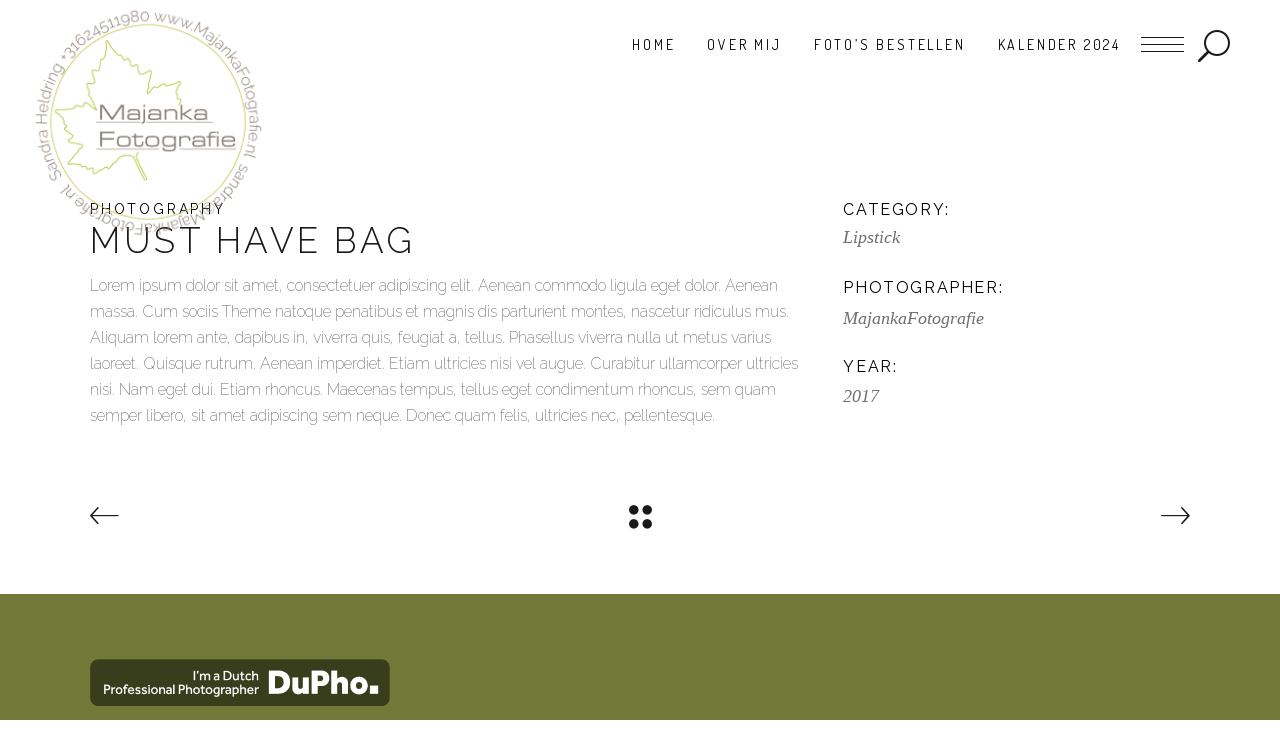

--- FILE ---
content_type: text/html; charset=UTF-8
request_url: https://majankafotografie.frl/portfolio-item/must-have-bag-3/
body_size: 10662
content:
<!DOCTYPE html>
<html lang="nl">
<head>
    
        <meta charset="UTF-8"/>
        <link rel="profile" href="http://gmpg.org/xfn/11"/>
		
	            <meta name="viewport" content="width=device-width,initial-scale=1,user-scalable=yes">
		<title>Must Have Bag &#8211; MajankaFotografie</title>
<meta name='robots' content='max-image-preview:large' />
<script>window._wca = window._wca || [];</script>
<link rel='dns-prefetch' href='//stats.wp.com' />
<link rel='dns-prefetch' href='//fonts.googleapis.com' />
<link rel='dns-prefetch' href='//s.w.org' />
<link rel='dns-prefetch' href='//c0.wp.com' />
<link rel="alternate" type="application/rss+xml" title="MajankaFotografie &raquo; Feed" href="https://majankafotografie.frl/feed/" />
<link rel="alternate" type="application/rss+xml" title="MajankaFotografie &raquo; Reactiesfeed" href="https://majankafotografie.frl/comments/feed/" />
<link rel="alternate" type="application/rss+xml" title="MajankaFotografie &raquo; Must Have Bag Reactiesfeed" href="https://majankafotografie.frl/portfolio-item/must-have-bag-3/feed/" />
<script type="text/javascript">
window._wpemojiSettings = {"baseUrl":"https:\/\/s.w.org\/images\/core\/emoji\/13.1.0\/72x72\/","ext":".png","svgUrl":"https:\/\/s.w.org\/images\/core\/emoji\/13.1.0\/svg\/","svgExt":".svg","source":{"concatemoji":"https:\/\/majankafotografie.frl\/wp-includes\/js\/wp-emoji-release.min.js?ver=5.9.12"}};
/*! This file is auto-generated */
!function(e,a,t){var n,r,o,i=a.createElement("canvas"),p=i.getContext&&i.getContext("2d");function s(e,t){var a=String.fromCharCode;p.clearRect(0,0,i.width,i.height),p.fillText(a.apply(this,e),0,0);e=i.toDataURL();return p.clearRect(0,0,i.width,i.height),p.fillText(a.apply(this,t),0,0),e===i.toDataURL()}function c(e){var t=a.createElement("script");t.src=e,t.defer=t.type="text/javascript",a.getElementsByTagName("head")[0].appendChild(t)}for(o=Array("flag","emoji"),t.supports={everything:!0,everythingExceptFlag:!0},r=0;r<o.length;r++)t.supports[o[r]]=function(e){if(!p||!p.fillText)return!1;switch(p.textBaseline="top",p.font="600 32px Arial",e){case"flag":return s([127987,65039,8205,9895,65039],[127987,65039,8203,9895,65039])?!1:!s([55356,56826,55356,56819],[55356,56826,8203,55356,56819])&&!s([55356,57332,56128,56423,56128,56418,56128,56421,56128,56430,56128,56423,56128,56447],[55356,57332,8203,56128,56423,8203,56128,56418,8203,56128,56421,8203,56128,56430,8203,56128,56423,8203,56128,56447]);case"emoji":return!s([10084,65039,8205,55357,56613],[10084,65039,8203,55357,56613])}return!1}(o[r]),t.supports.everything=t.supports.everything&&t.supports[o[r]],"flag"!==o[r]&&(t.supports.everythingExceptFlag=t.supports.everythingExceptFlag&&t.supports[o[r]]);t.supports.everythingExceptFlag=t.supports.everythingExceptFlag&&!t.supports.flag,t.DOMReady=!1,t.readyCallback=function(){t.DOMReady=!0},t.supports.everything||(n=function(){t.readyCallback()},a.addEventListener?(a.addEventListener("DOMContentLoaded",n,!1),e.addEventListener("load",n,!1)):(e.attachEvent("onload",n),a.attachEvent("onreadystatechange",function(){"complete"===a.readyState&&t.readyCallback()})),(n=t.source||{}).concatemoji?c(n.concatemoji):n.wpemoji&&n.twemoji&&(c(n.twemoji),c(n.wpemoji)))}(window,document,window._wpemojiSettings);
</script>
<style type="text/css">
img.wp-smiley,
img.emoji {
	display: inline !important;
	border: none !important;
	box-shadow: none !important;
	height: 1em !important;
	width: 1em !important;
	margin: 0 0.07em !important;
	vertical-align: -0.1em !important;
	background: none !important;
	padding: 0 !important;
}
</style>
	<link rel='stylesheet' id='wp-block-library-css'  href='https://c0.wp.com/c/5.9.12/wp-includes/css/dist/block-library/style.min.css' type='text/css' media='all' />
<style id='wp-block-library-inline-css' type='text/css'>
.has-text-align-justify{text-align:justify;}
</style>
<link rel='stylesheet' id='mediaelement-css'  href='https://c0.wp.com/c/5.9.12/wp-includes/js/mediaelement/mediaelementplayer-legacy.min.css' type='text/css' media='all' />
<link rel='stylesheet' id='wp-mediaelement-css'  href='https://c0.wp.com/c/5.9.12/wp-includes/js/mediaelement/wp-mediaelement.min.css' type='text/css' media='all' />
<link rel='stylesheet' id='wc-blocks-vendors-style-css'  href='https://c0.wp.com/p/woocommerce/7.5.1/packages/woocommerce-blocks/build/wc-blocks-vendors-style.css' type='text/css' media='all' />
<link rel='stylesheet' id='wc-blocks-style-css'  href='https://c0.wp.com/p/woocommerce/7.5.1/packages/woocommerce-blocks/build/wc-blocks-style.css' type='text/css' media='all' />
<style id='global-styles-inline-css' type='text/css'>
body{--wp--preset--color--black: #000000;--wp--preset--color--cyan-bluish-gray: #abb8c3;--wp--preset--color--white: #ffffff;--wp--preset--color--pale-pink: #f78da7;--wp--preset--color--vivid-red: #cf2e2e;--wp--preset--color--luminous-vivid-orange: #ff6900;--wp--preset--color--luminous-vivid-amber: #fcb900;--wp--preset--color--light-green-cyan: #7bdcb5;--wp--preset--color--vivid-green-cyan: #00d084;--wp--preset--color--pale-cyan-blue: #8ed1fc;--wp--preset--color--vivid-cyan-blue: #0693e3;--wp--preset--color--vivid-purple: #9b51e0;--wp--preset--gradient--vivid-cyan-blue-to-vivid-purple: linear-gradient(135deg,rgba(6,147,227,1) 0%,rgb(155,81,224) 100%);--wp--preset--gradient--light-green-cyan-to-vivid-green-cyan: linear-gradient(135deg,rgb(122,220,180) 0%,rgb(0,208,130) 100%);--wp--preset--gradient--luminous-vivid-amber-to-luminous-vivid-orange: linear-gradient(135deg,rgba(252,185,0,1) 0%,rgba(255,105,0,1) 100%);--wp--preset--gradient--luminous-vivid-orange-to-vivid-red: linear-gradient(135deg,rgba(255,105,0,1) 0%,rgb(207,46,46) 100%);--wp--preset--gradient--very-light-gray-to-cyan-bluish-gray: linear-gradient(135deg,rgb(238,238,238) 0%,rgb(169,184,195) 100%);--wp--preset--gradient--cool-to-warm-spectrum: linear-gradient(135deg,rgb(74,234,220) 0%,rgb(151,120,209) 20%,rgb(207,42,186) 40%,rgb(238,44,130) 60%,rgb(251,105,98) 80%,rgb(254,248,76) 100%);--wp--preset--gradient--blush-light-purple: linear-gradient(135deg,rgb(255,206,236) 0%,rgb(152,150,240) 100%);--wp--preset--gradient--blush-bordeaux: linear-gradient(135deg,rgb(254,205,165) 0%,rgb(254,45,45) 50%,rgb(107,0,62) 100%);--wp--preset--gradient--luminous-dusk: linear-gradient(135deg,rgb(255,203,112) 0%,rgb(199,81,192) 50%,rgb(65,88,208) 100%);--wp--preset--gradient--pale-ocean: linear-gradient(135deg,rgb(255,245,203) 0%,rgb(182,227,212) 50%,rgb(51,167,181) 100%);--wp--preset--gradient--electric-grass: linear-gradient(135deg,rgb(202,248,128) 0%,rgb(113,206,126) 100%);--wp--preset--gradient--midnight: linear-gradient(135deg,rgb(2,3,129) 0%,rgb(40,116,252) 100%);--wp--preset--duotone--dark-grayscale: url('#wp-duotone-dark-grayscale');--wp--preset--duotone--grayscale: url('#wp-duotone-grayscale');--wp--preset--duotone--purple-yellow: url('#wp-duotone-purple-yellow');--wp--preset--duotone--blue-red: url('#wp-duotone-blue-red');--wp--preset--duotone--midnight: url('#wp-duotone-midnight');--wp--preset--duotone--magenta-yellow: url('#wp-duotone-magenta-yellow');--wp--preset--duotone--purple-green: url('#wp-duotone-purple-green');--wp--preset--duotone--blue-orange: url('#wp-duotone-blue-orange');--wp--preset--font-size--small: 13px;--wp--preset--font-size--medium: 20px;--wp--preset--font-size--large: 36px;--wp--preset--font-size--x-large: 42px;}.has-black-color{color: var(--wp--preset--color--black) !important;}.has-cyan-bluish-gray-color{color: var(--wp--preset--color--cyan-bluish-gray) !important;}.has-white-color{color: var(--wp--preset--color--white) !important;}.has-pale-pink-color{color: var(--wp--preset--color--pale-pink) !important;}.has-vivid-red-color{color: var(--wp--preset--color--vivid-red) !important;}.has-luminous-vivid-orange-color{color: var(--wp--preset--color--luminous-vivid-orange) !important;}.has-luminous-vivid-amber-color{color: var(--wp--preset--color--luminous-vivid-amber) !important;}.has-light-green-cyan-color{color: var(--wp--preset--color--light-green-cyan) !important;}.has-vivid-green-cyan-color{color: var(--wp--preset--color--vivid-green-cyan) !important;}.has-pale-cyan-blue-color{color: var(--wp--preset--color--pale-cyan-blue) !important;}.has-vivid-cyan-blue-color{color: var(--wp--preset--color--vivid-cyan-blue) !important;}.has-vivid-purple-color{color: var(--wp--preset--color--vivid-purple) !important;}.has-black-background-color{background-color: var(--wp--preset--color--black) !important;}.has-cyan-bluish-gray-background-color{background-color: var(--wp--preset--color--cyan-bluish-gray) !important;}.has-white-background-color{background-color: var(--wp--preset--color--white) !important;}.has-pale-pink-background-color{background-color: var(--wp--preset--color--pale-pink) !important;}.has-vivid-red-background-color{background-color: var(--wp--preset--color--vivid-red) !important;}.has-luminous-vivid-orange-background-color{background-color: var(--wp--preset--color--luminous-vivid-orange) !important;}.has-luminous-vivid-amber-background-color{background-color: var(--wp--preset--color--luminous-vivid-amber) !important;}.has-light-green-cyan-background-color{background-color: var(--wp--preset--color--light-green-cyan) !important;}.has-vivid-green-cyan-background-color{background-color: var(--wp--preset--color--vivid-green-cyan) !important;}.has-pale-cyan-blue-background-color{background-color: var(--wp--preset--color--pale-cyan-blue) !important;}.has-vivid-cyan-blue-background-color{background-color: var(--wp--preset--color--vivid-cyan-blue) !important;}.has-vivid-purple-background-color{background-color: var(--wp--preset--color--vivid-purple) !important;}.has-black-border-color{border-color: var(--wp--preset--color--black) !important;}.has-cyan-bluish-gray-border-color{border-color: var(--wp--preset--color--cyan-bluish-gray) !important;}.has-white-border-color{border-color: var(--wp--preset--color--white) !important;}.has-pale-pink-border-color{border-color: var(--wp--preset--color--pale-pink) !important;}.has-vivid-red-border-color{border-color: var(--wp--preset--color--vivid-red) !important;}.has-luminous-vivid-orange-border-color{border-color: var(--wp--preset--color--luminous-vivid-orange) !important;}.has-luminous-vivid-amber-border-color{border-color: var(--wp--preset--color--luminous-vivid-amber) !important;}.has-light-green-cyan-border-color{border-color: var(--wp--preset--color--light-green-cyan) !important;}.has-vivid-green-cyan-border-color{border-color: var(--wp--preset--color--vivid-green-cyan) !important;}.has-pale-cyan-blue-border-color{border-color: var(--wp--preset--color--pale-cyan-blue) !important;}.has-vivid-cyan-blue-border-color{border-color: var(--wp--preset--color--vivid-cyan-blue) !important;}.has-vivid-purple-border-color{border-color: var(--wp--preset--color--vivid-purple) !important;}.has-vivid-cyan-blue-to-vivid-purple-gradient-background{background: var(--wp--preset--gradient--vivid-cyan-blue-to-vivid-purple) !important;}.has-light-green-cyan-to-vivid-green-cyan-gradient-background{background: var(--wp--preset--gradient--light-green-cyan-to-vivid-green-cyan) !important;}.has-luminous-vivid-amber-to-luminous-vivid-orange-gradient-background{background: var(--wp--preset--gradient--luminous-vivid-amber-to-luminous-vivid-orange) !important;}.has-luminous-vivid-orange-to-vivid-red-gradient-background{background: var(--wp--preset--gradient--luminous-vivid-orange-to-vivid-red) !important;}.has-very-light-gray-to-cyan-bluish-gray-gradient-background{background: var(--wp--preset--gradient--very-light-gray-to-cyan-bluish-gray) !important;}.has-cool-to-warm-spectrum-gradient-background{background: var(--wp--preset--gradient--cool-to-warm-spectrum) !important;}.has-blush-light-purple-gradient-background{background: var(--wp--preset--gradient--blush-light-purple) !important;}.has-blush-bordeaux-gradient-background{background: var(--wp--preset--gradient--blush-bordeaux) !important;}.has-luminous-dusk-gradient-background{background: var(--wp--preset--gradient--luminous-dusk) !important;}.has-pale-ocean-gradient-background{background: var(--wp--preset--gradient--pale-ocean) !important;}.has-electric-grass-gradient-background{background: var(--wp--preset--gradient--electric-grass) !important;}.has-midnight-gradient-background{background: var(--wp--preset--gradient--midnight) !important;}.has-small-font-size{font-size: var(--wp--preset--font-size--small) !important;}.has-medium-font-size{font-size: var(--wp--preset--font-size--medium) !important;}.has-large-font-size{font-size: var(--wp--preset--font-size--large) !important;}.has-x-large-font-size{font-size: var(--wp--preset--font-size--x-large) !important;}
</style>
<link rel='stylesheet' id='contact-form-7-css'  href='https://majankafotografie.frl/wp-content/plugins/contact-form-7/includes/css/styles.css?ver=5.6.4' type='text/css' media='all' />
<link rel='stylesheet' id='rs-plugin-settings-css'  href='https://majankafotografie.frl/wp-content/plugins/revslider/public/assets/css/settings.css?ver=5.4.8.3' type='text/css' media='all' />
<style id='rs-plugin-settings-inline-css' type='text/css'>
#rs-demo-id {}
</style>
<style id='woocommerce-inline-inline-css' type='text/css'>
.woocommerce form .form-row .required { visibility: visible; }
</style>
<link rel='stylesheet' id='shade-edge-default-style-css'  href='https://majankafotografie.frl/wp-content/themes/shade/style.css?ver=5.9.12' type='text/css' media='all' />
<link rel='stylesheet' id='shade-edge-modules-css'  href='https://majankafotografie.frl/wp-content/themes/shade/assets/css/modules.min.css?ver=5.9.12' type='text/css' media='all' />
<style id='shade-edge-modules-inline-css' type='text/css'>


</style>
<link rel='stylesheet' id='shade-edge-font-awesome-css'  href='https://majankafotografie.frl/wp-content/themes/shade/assets/css/font-awesome/css/font-awesome.min.css?ver=5.9.12' type='text/css' media='all' />
<link rel='stylesheet' id='shade-edge-font-elegant-css'  href='https://majankafotografie.frl/wp-content/themes/shade/assets/css/elegant-icons/style.min.css?ver=5.9.12' type='text/css' media='all' />
<link rel='stylesheet' id='shade-edge-ion-icons-css'  href='https://majankafotografie.frl/wp-content/themes/shade/assets/css/ion-icons/css/ionicons.min.css?ver=5.9.12' type='text/css' media='all' />
<link rel='stylesheet' id='shade-edge-linea-icons-css'  href='https://majankafotografie.frl/wp-content/themes/shade/assets/css/linea-icons/style.css?ver=5.9.12' type='text/css' media='all' />
<link rel='stylesheet' id='shade-edge-simple-line-icons-css'  href='https://majankafotografie.frl/wp-content/themes/shade/assets/css/simple-line-icons/simple-line-icons.css?ver=5.9.12' type='text/css' media='all' />
<link rel='stylesheet' id='shade-edge-woo-css'  href='https://majankafotografie.frl/wp-content/themes/shade/assets/css/woocommerce.min.css?ver=5.9.12' type='text/css' media='all' />
<style id='shade-edge-woo-inline-css' type='text/css'>
/* generated in /var/www/vhosts/majankafotografie.frl/httpdocs/wp-content/themes/shade/framework/admin/options/general/map.php shade_edge_page_general_style function */
.postid-12281.edgt-boxed .edgt-wrapper { background-attachment: fixed;}

/* generated in /var/www/vhosts/majankafotografie.frl/httpdocs/wp-content/themes/shade/framework/modules/search/search-functions.php shade_edge_search_styles function */
.edgt-fullscreen-search-holder { background-color: #000;}


</style>
<link rel='stylesheet' id='shade-edge-woo-responsive-css'  href='https://majankafotografie.frl/wp-content/themes/shade/assets/css/woocommerce-responsive.min.css?ver=5.9.12' type='text/css' media='all' />
<link rel='stylesheet' id='shade-edge-style-dynamic-css'  href='https://majankafotografie.frl/wp-content/themes/shade/assets/css/style_dynamic.css?ver=1645023199' type='text/css' media='all' />
<link rel='stylesheet' id='shade-edge-modules-responsive-css'  href='https://majankafotografie.frl/wp-content/themes/shade/assets/css/modules-responsive.min.css?ver=5.9.12' type='text/css' media='all' />
<link rel='stylesheet' id='shade-edge-style-dynamic-responsive-css'  href='https://majankafotografie.frl/wp-content/themes/shade/assets/css/style_dynamic_responsive.css?ver=1645023199' type='text/css' media='all' />
<link rel='stylesheet' id='shade-edge-google-fonts-css'  href='https://fonts.googleapis.com/css?family=Dosis%3A200%2C300%2C400%7CRoboto%3A200%2C300%2C400%7CRaleway%3A200%2C300%2C400&#038;subset=latin-ext&#038;ver=1.0.0' type='text/css' media='all' />
<!--[if lt IE 9]>
<link rel='stylesheet' id='vc_lte_ie9-css'  href='https://majankafotografie.frl/wp-content/plugins/js_composer/assets/css/vc_lte_ie9.min.css?ver=6.0.2' type='text/css' media='screen' />
<![endif]-->
<link rel='stylesheet' id='js_composer_front-css'  href='https://majankafotografie.frl/wp-content/plugins/js_composer/assets/css/js_composer.min.css?ver=6.0.2' type='text/css' media='all' />
<link rel='stylesheet' id='jetpack_css-css'  href='https://c0.wp.com/p/jetpack/11.4.2/css/jetpack.css' type='text/css' media='all' />
<script type='text/javascript' src='https://c0.wp.com/c/5.9.12/wp-includes/js/jquery/jquery.min.js' id='jquery-core-js'></script>
<script type='text/javascript' src='https://c0.wp.com/c/5.9.12/wp-includes/js/jquery/jquery-migrate.min.js' id='jquery-migrate-js'></script>
<script type='text/javascript' src='https://majankafotografie.frl/wp-content/plugins/revslider/public/assets/js/jquery.themepunch.tools.min.js?ver=5.4.8.3' id='tp-tools-js'></script>
<script type='text/javascript' src='https://majankafotografie.frl/wp-content/plugins/revslider/public/assets/js/jquery.themepunch.revolution.min.js?ver=5.4.8.3' id='revmin-js'></script>
<script type='text/javascript' src='https://c0.wp.com/p/woocommerce/7.5.1/assets/js/jquery-blockui/jquery.blockUI.min.js' id='jquery-blockui-js'></script>
<script type='text/javascript' id='wc-add-to-cart-js-extra'>
/* <![CDATA[ */
var wc_add_to_cart_params = {"ajax_url":"\/wp-admin\/admin-ajax.php","wc_ajax_url":"\/?wc-ajax=%%endpoint%%","i18n_view_cart":"Bekijk winkelwagen","cart_url":"https:\/\/majankafotografie.frl","is_cart":"","cart_redirect_after_add":"no"};
/* ]]> */
</script>
<script type='text/javascript' src='https://c0.wp.com/p/woocommerce/7.5.1/assets/js/frontend/add-to-cart.min.js' id='wc-add-to-cart-js'></script>
<script type='text/javascript' src='https://majankafotografie.frl/wp-content/plugins/js_composer/assets/js/vendors/woocommerce-add-to-cart.js?ver=6.0.2' id='vc_woocommerce-add-to-cart-js-js'></script>
<script defer type='text/javascript' src='https://stats.wp.com/s-202605.js' id='woocommerce-analytics-js'></script>
<link rel="https://api.w.org/" href="https://majankafotografie.frl/wp-json/" /><link rel="EditURI" type="application/rsd+xml" title="RSD" href="https://majankafotografie.frl/xmlrpc.php?rsd" />
<link rel="wlwmanifest" type="application/wlwmanifest+xml" href="https://majankafotografie.frl/wp-includes/wlwmanifest.xml" /> 
<meta name="generator" content="WordPress 5.9.12" />
<meta name="generator" content="WooCommerce 7.5.1" />
<link rel="canonical" href="https://majankafotografie.frl/portfolio-item/must-have-bag-3/" />
<link rel='shortlink' href='https://majankafotografie.frl/?p=12281' />
<link rel="alternate" type="application/json+oembed" href="https://majankafotografie.frl/wp-json/oembed/1.0/embed?url=https%3A%2F%2Fmajankafotografie.frl%2Fportfolio-item%2Fmust-have-bag-3%2F" />
<link rel="alternate" type="text/xml+oembed" href="https://majankafotografie.frl/wp-json/oembed/1.0/embed?url=https%3A%2F%2Fmajankafotografie.frl%2Fportfolio-item%2Fmust-have-bag-3%2F&#038;format=xml" />
<style>img#wpstats{display:none}</style>
		<noscript><style>.woocommerce-product-gallery{ opacity: 1 !important; }</style></noscript>
	<meta name="generator" content="Powered by WPBakery Page Builder - drag and drop page builder for WordPress."/>
<meta name="generator" content="Powered by Slider Revolution 5.4.8.3 - responsive, Mobile-Friendly Slider Plugin for WordPress with comfortable drag and drop interface." />
<link rel="icon" href="https://majankafotografie.frl/wp-content/uploads/2019/07/cropped-webMF-stick-MF-32x32.jpg" sizes="32x32" />
<link rel="icon" href="https://majankafotografie.frl/wp-content/uploads/2019/07/cropped-webMF-stick-MF-192x192.jpg" sizes="192x192" />
<link rel="apple-touch-icon" href="https://majankafotografie.frl/wp-content/uploads/2019/07/cropped-webMF-stick-MF-180x180.jpg" />
<meta name="msapplication-TileImage" content="https://majankafotografie.frl/wp-content/uploads/2019/07/cropped-webMF-stick-MF-270x270.jpg" />
<script type="text/javascript">function setREVStartSize(e){									
						try{ e.c=jQuery(e.c);var i=jQuery(window).width(),t=9999,r=0,n=0,l=0,f=0,s=0,h=0;
							if(e.responsiveLevels&&(jQuery.each(e.responsiveLevels,function(e,f){f>i&&(t=r=f,l=e),i>f&&f>r&&(r=f,n=e)}),t>r&&(l=n)),f=e.gridheight[l]||e.gridheight[0]||e.gridheight,s=e.gridwidth[l]||e.gridwidth[0]||e.gridwidth,h=i/s,h=h>1?1:h,f=Math.round(h*f),"fullscreen"==e.sliderLayout){var u=(e.c.width(),jQuery(window).height());if(void 0!=e.fullScreenOffsetContainer){var c=e.fullScreenOffsetContainer.split(",");if (c) jQuery.each(c,function(e,i){u=jQuery(i).length>0?u-jQuery(i).outerHeight(!0):u}),e.fullScreenOffset.split("%").length>1&&void 0!=e.fullScreenOffset&&e.fullScreenOffset.length>0?u-=jQuery(window).height()*parseInt(e.fullScreenOffset,0)/100:void 0!=e.fullScreenOffset&&e.fullScreenOffset.length>0&&(u-=parseInt(e.fullScreenOffset,0))}f=u}else void 0!=e.minHeight&&f<e.minHeight&&(f=e.minHeight);e.c.closest(".rev_slider_wrapper").css({height:f})					
						}catch(d){console.log("Failure at Presize of Slider:"+d)}						
					};</script>
<noscript><style type="text/css"> .wpb_animate_when_almost_visible { opacity: 1; }</style></noscript></head>
<body class="portfolio-item-template-default single single-portfolio-item postid-12281 theme-shade edge-core-1.0.3 woocommerce-no-js edgt-smooth-scroll edgt-smooth-page-transitions edgt-grid-1100 edgt-follow-portfolio-info edgt-no-behavior edgt-dropdown-animate-height edgt-header-standard edgt-menu-area-shadow-disable edgt-menu-area-in-grid-shadow-disable edgt-menu-area-border-disable edgt-menu-area-in-grid-border-disable edgt-logo-area-border-disable edgt-logo-area-in-grid-border-disable edgt-header-vertical-shadow-disable edgt-header-vertical-border-disable edgt-side-menu-slide-from-right edgt-woocommerce-columns-4 edgt-woo-normal-space  edgt-woo-single-thumb-below-image edgt-default-mobile-header edgt-sticky-up-mobile-header wpb-js-composer js-comp-ver-6.0.2 vc_responsive edgt-fullscreen-search edgt-search-fade" itemscope itemtype="http://schema.org/WebPage">
    <section class="edgt-side-menu">
	<div class="edgt-close-side-menu-holder">
		<a class="edgt-close-side-menu" href="#" target="_self">
			<span class="edgt-side-menu-line edgt-line-1"></span>
			<span class="edgt-side-menu-line edgt-line-2"></span>
		</a>
	</div>
	
        <div class="widget edgt-image-widget ">
            <img itemprop="image" src="https://majankafotografie.frl/wp-content/uploads/2019/07/sticker-rond-MF-kl.png" alt="Widget Image" width="120" height="400" />        </div>
    <div id="text-7" class="widget edgt-sidearea widget_text">			<div class="textwidget"><div style="margin-left: 0px; "><div class="edgt-icon-list-holder " >
	<div class="edgt-il-icon-holder">
		<i class="edgt-icon-ion-icon ion-ios-telephone-outline " style="color: #fff;font-size: 21px"></i>	</div>
	<h6 class="edgt-il-text" style="color: #fff;padding-left: 30px">+31 6 24511980
</h6>
</div></div>

<div style="margin-left: 0px;"><div class="edgt-icon-list-holder " >
	<div class="edgt-il-icon-holder">
		<i class="edgt-icon-ion-icon ion-ios-email-outline " style="color: #fff;font-size: 21px"></i>	</div>
	<h6 class="edgt-il-text" style="color: #fff;padding-left: 30px">sandra@majankafotografie.nl</h6>
</div></div>

<div style="margin-left: 0px;"><div class="edgt-icon-list-holder " >
	<div class="edgt-il-icon-holder">
		<i class="edgt-icon-ion-icon ion-ios-location-outline " style="color: #fff;font-size: 21px"></i>	</div>
	<h6 class="edgt-il-text" style="color: #fff;padding-left: 30px">Suderleijen 2 
9218 VG Opeinde</h6>
</div></div></div>
		</div>
        <a class="edgt-social-icon-widget-holder edgt-icon-has-hover" data-hover-color="#000000" style="color: #FFFFFF;;font-size: 20px;margin: 2;" href="https://www.instagram.com/majankafotografie" target="_blank">
            <span class="edgt-social-icon-widget fa fa-instagram    "></span>        </a>
    
        <a class="edgt-social-icon-widget-holder edgt-icon-has-hover" data-hover-color="#000000" style="color: #ffffff;;font-size: 20px" href="https://www.facebook.com/MajankaFotografie" target="_blank">
            <span class="edgt-social-icon-widget     icon-social-facebook"></span>        </a>
    
        <a class="edgt-social-icon-widget-holder edgt-icon-has-hover" data-hover-color="#000000" style="color: #ffffff;;font-size: 20px;margin: 2;" href="https://www.flickr.com/photos/majankafotografie/albums" target="_blank">
            <span class="edgt-social-icon-widget fa fa-flickr    "></span>        </a>
    </section>
    <div class="edgt-wrapper">
        <div class="edgt-wrapper-inner">
            <div class="edgt-fullscreen-search-holder">
	<div class="edgt-fullscreen-search-close-container">
		<div class="edgt-search-close-holder">
			<a class="edgt-fullscreen-search-close" href="javascript:void(0)">
				<span class="icon-arrows-remove"></span>
			</a>
		</div>
	</div>
	<div class="edgt-fullscreen-search-table">
		<div class="edgt-fullscreen-search-cell">
			<div class="edgt-fullscreen-search-inner">
				<form action="https://majankafotografie.frl/" class="edgt-fullscreen-search-form" method="get">
					<div class="edgt-form-holder">
						<div class="edgt-form-holder-inner">
							<div class="edgt-field-holder">
								<input type="text"  placeholder="Search for..." name="s" class="edgt-search-field" autocomplete="off" />
							</div>
							<button type="submit" class="edgt-search-submit"><span class="ion-ios-search"></span></button>
							<div class="edgt-line"></div>
						</div>
					</div>
				</form>
			</div>
		</div>
	</div>
</div>
<header class="edgt-page-header">
		
				
	<div class="edgt-menu-area edgt-menu-right">
				
						
			<div class="edgt-vertical-align-containers">
				<div class="edgt-position-left">
					<div class="edgt-position-left-inner">
						

<div class="edgt-logo-wrapper">
    <a itemprop="url" href="https://majankafotografie.frl/" style="height: 1000px;">
        <img itemprop="image" class="edgt-normal-logo" src="https://majankafotografie.frl/wp-content/uploads/2020/11/2000-sticker-rond-MF.png" width="2000" height="2000"  alt="logo"/>
                			</a>
</div>

											</div>
				</div>
								<div class="edgt-position-right">
					<div class="edgt-position-right-inner">
													
<nav class="edgt-main-menu edgt-drop-down edgt-default-nav">
    <ul id="menu-main-menu" class="clearfix"><li id="nav-menu-item-13556" class="menu-item menu-item-type-post_type menu-item-object-page menu-item-home  narrow"><a href="https://majankafotografie.frl/" class=""><span class="item_outer"><span class="item_text">Home</span></span></a></li>
<li id="nav-menu-item-13686" class="menu-item menu-item-type-post_type menu-item-object-page  narrow"><a href="https://majankafotografie.frl/over-mij/" class=""><span class="item_outer"><span class="item_text">Over mij</span></span></a></li>
<li id="nav-menu-item-13601" class="menu-item menu-item-type-post_type menu-item-object-page  narrow"><a href="https://majankafotografie.frl/foto-webshop/" class=""><span class="item_outer"><span class="item_text">Foto’s bestellen</span></span></a></li>
<li id="nav-menu-item-13802" class="menu-item menu-item-type-post_type menu-item-object-post  narrow"><a href="https://majankafotografie.frl/2021/10/12/kalender-2024/" class=""><span class="item_outer"><span class="item_text">Kalender 2024</span></span></a></li>
</ul></nav>

														
		<a class="edgt-side-menu-button-opener edgt-icon-has-hover" data-hover-color="#Bac945" href="javascript:void(0)" >
						<span class="edgt-side-menu-lines">
        		<span class="edgt-side-menu-line edgt-line-1"></span>
        		<span class="edgt-side-menu-line edgt-line-2"></span>
                <span class="edgt-side-menu-line edgt-line-3"></span>
        	</span>
		</a>
	
	    <a  		    class="edgt-search-opener edgt-icon-has-hover" href="javascript:void(0)">
            <span class="edgt-search-opener-wrapper">
                <span aria-hidden="true" class="edgt-icon-font-elegant icon_search "></span>	                        </span>
	    </a>
    					</div>
				</div>
			</div>
			
			</div>
			
		
		
	</header>


<header class="edgt-mobile-header">
		
	<div class="edgt-mobile-header-inner">
		<div class="edgt-mobile-header-holder">
			<div class="edgt-grid">
				<div class="edgt-vertical-align-containers">
					<div class="edgt-vertical-align-containers">
													<div class="edgt-mobile-menu-opener">
								<a href="javascript:void(0)">
									<span class="edgt-mobile-menu-icon">
										<i class="fa fa-bars" aria-hidden="true"></i>
									</span>
																	</a>
							</div>
												<div class="edgt-position-center">
							<div class="edgt-position-center-inner">
								

<div class="edgt-mobile-logo-wrapper">
    <a itemprop="url" href="https://majankafotografie.frl/" style="height: 100px">
        <img itemprop="image" src="https://majankafotografie.frl/wp-content/uploads/2019/07/webMF-stick-MF.jpg" width="200" height="200"  alt="Mobile Logo"/>
    </a>
</div>

							</div>
						</div>
						<div class="edgt-position-right">
							<div class="edgt-position-right-inner">
															</div>
						</div>
					</div>
				</div>
			</div>
		</div>
		
    <nav class="edgt-mobile-nav">
        <div class="edgt-grid">
            <ul id="menu-main-menu-1" class=""><li id="mobile-menu-item-13556" class="menu-item menu-item-type-post_type menu-item-object-page menu-item-home "><a href="https://majankafotografie.frl/" class=""><span>Home</span></a></li>
<li id="mobile-menu-item-13686" class="menu-item menu-item-type-post_type menu-item-object-page "><a href="https://majankafotografie.frl/over-mij/" class=""><span>Over mij</span></a></li>
<li id="mobile-menu-item-13601" class="menu-item menu-item-type-post_type menu-item-object-page "><a href="https://majankafotografie.frl/foto-webshop/" class=""><span>Foto’s bestellen</span></a></li>
<li id="mobile-menu-item-13802" class="menu-item menu-item-type-post_type menu-item-object-post "><a href="https://majankafotografie.frl/2021/10/12/kalender-2024/" class=""><span>Kalender 2024</span></a></li>
</ul>        </div>
    </nav>

	</div>
	
	</header>

	
	                    <a id='edgt-back-to-top' href='#'>
                <span class="edgt-icon-stack">
                     <i class="edgt-icon-ion-icon ion-ios-arrow-up "></i>                </span>
            </a>
			        
            <div class="edgt-content" >
                <div class="edgt-content-inner"><div class="edgt-container">
    <div class="edgt-container-inner clearfix">
                    <div class="edgt-portfolio-single-holder edgt-ps-gallery-layout">
                <div class="edgt-ps-image-holder edgt-ps-gallery-images  edgt-ps-three-columns edgt-ps-normal-space">
	<div class="edgt-ps-image-inner">
									<div class="edgt-ps-image">
					    <a itemprop="image" title="" data-rel="prettyPhoto[single_pretty_photo]" href="">
    <img itemprop="image" src="" alt="" />
    </a>
				</div>
							<div class="edgt-ps-image">
					    <a itemprop="image" title="" data-rel="prettyPhoto[single_pretty_photo]" href="">
    <img itemprop="image" src="" alt="" />
    </a>
				</div>
							<div class="edgt-ps-image">
					    <a itemprop="image" title="" data-rel="prettyPhoto[single_pretty_photo]" href="">
    <img itemprop="image" src="" alt="" />
    </a>
				</div>
							<div class="edgt-ps-image">
					    <a itemprop="image" title="" data-rel="prettyPhoto[single_pretty_photo]" href="">
    <img itemprop="image" src="" alt="" />
    </a>
				</div>
							<div class="edgt-ps-image">
					    <a itemprop="image" title="" data-rel="prettyPhoto[single_pretty_photo]" href="">
    <img itemprop="image" src="" alt="" />
    </a>
				</div>
							<div class="edgt-ps-image">
					    <a itemprop="image" title="" data-rel="prettyPhoto[single_pretty_photo]" href="">
    <img itemprop="image" src="" alt="" />
    </a>
				</div>
						</div>
</div>
<div class="edgt-grid-row">
	<div class="edgt-grid-col-8">
		<div class="edgt-ps-info-item edgt-ps-content-title">
            <h6 class="edgt-ps-info-subtitle">Photography</h6>
            <h2 class="edgt-ps-info-title">Must Have Bag</h2>
</div>		<div class="edgt-ps-info-item edgt-ps-content-item">
    <div class="vc_row wpb_row vc_row-fluid" ><div class="wpb_column vc_column_container vc_col-sm-12"><div class="vc_column-inner"><div class="wpb_wrapper">
	<div class="wpb_text_column wpb_content_element " >
		<div class="wpb_wrapper">
			<p>Lorem ipsum dolor sit amet, consectetuer adipiscing elit. Aenean commodo ligula eget dolor. Aenean massa. Cum sociis Theme natoque penatibus et magnis dis parturient montes, nascetur ridiculus mus. Aliquam lorem ante, dapibus in, viverra quis, feugiat a, tellus. Phasellus viverra nulla ut metus varius laoreet. Quisque rutrum. Aenean imperdiet. Etiam ultricies nisi vel augue. Curabitur ullamcorper ultricies nisi. Nam eget dui. Etiam rhoncus. Maecenas tempus, tellus eget condimentum rhoncus, sem quam semper libero, sit amet adipiscing sem neque. Donec quam felis, ultricies nec, pellentesque.</p>

		</div>
	</div>
</div></div></div></div>
</div>	</div>
	<div class="edgt-grid-col-4">
		<div class="edgt-ps-info-holder">
			            <div class="edgt-ps-info-item edgt-ps-categories">
            <h5 class="edgt-ps-info-title">Category:</h5>
                            <a itemprop="url" class="edgt-ps-info-category" href="https://majankafotografie.frl/portfolio-category/lipstick/">Lipstick</a>
                    </div>
    <div class="edgt-ps-info-item edgt-ps-content-author">
    <h5 class="edgt-ps-info-title">Photographer:</h5>
    <a href="https://majankafotografie.frl/author/majankafotografie/" >MajankaFotografie</a>
</div>
    <div class="edgt-ps-info-item edgt-ps-date">
        <h5 class="edgt-ps-info-title">Year:</h5>
        <p itemprop="dateCreated" class="edgt-ps-info-date entry-date updated">2017</p>
        <meta itemprop="interactionCount" content="UserComments: 0"/>
    </div>
		</div>
	</div>
</div>        <div class="edgt-ps-navigation">
                    <div class="edgt-ps-prev">
                <a href="https://majankafotografie.frl/portfolio-item/perfect-hat-2/" rel="prev"><span class="edgt-ps-nav-mark ion-ios-arrow-thin-left"></span></a>            </div>
        
                    <div class="edgt-ps-back-btn">
                <a itemprop="url" href="https://majankafotografie.frl/columnslayouts/2-columns/">
                    <span class="social_flickr"></span>
                </a>
            </div>
        
                    <div class="edgt-ps-next">
                <a href="https://majankafotografie.frl/portfolio-item/perfect-hat-3/" rel="next"><span class="edgt-ps-nav-mark ion-ios-arrow-thin-right"></span></a>            </div>
            </div>
            </div>
            </div>
</div></div> <!-- close div.content_inner -->
	</div>  <!-- close div.content -->
					<footer class="edgt-page-footer">
				<div class="edgt-footer-top-holder">
	<div class="edgt-footer-top-inner edgt-grid">
		<div class="edgt-grid-row edgt-footer-top-alignment-left">
							<div class="edgt-column-content edgt-grid-col-12">
					
        <div class="widget edgt-image-widget ">
            <a itemprop="url" href="https://www.dupho.nl" target="_blank"><img itemprop="image" src="https://majankafotografie.frl/wp-content/uploads/2020/11/DuPho-lid_logo_500_px_wit.png" alt="Widget Image" width="300" height="400" /></a>        </div>
    
        <a class="edgt-social-icon-widget-holder edgt-icon-has-hover" data-hover-color="#000000" style="color: #ffffff;;font-size: 20px;margin: 2;" href="https://www.instagram.com/majankafotografie/" target="_blank">
            <span class="edgt-social-icon-widget     icon-social-instagram"></span>        </a>
    
        <a class="edgt-social-icon-widget-holder edgt-icon-has-hover" data-hover-color="#000000" style="color: #ffffff;;font-size: 20px;margin: 2;" href="https://www.facebook.com/MajankaFotografie" target="_blank">
            <span class="edgt-social-icon-widget     icon-social-facebook"></span>        </a>
    
        <a class="edgt-social-icon-widget-holder edgt-icon-has-hover" data-hover-color="#000000" style="color: #ffffff;;font-size: 20px;margin: 2;" href="https://www.flickr.com/photos/majankafotografie/albums" target="_blank">
            <span class="edgt-social-icon-widget fa fa-flickr    "></span>        </a>
    				</div>
					</div>
	</div>
</div><div class="edgt-footer-bottom-holder">
	<div class="edgt-footer-bottom-inner edgt-grid">
		<div class="edgt-grid-row ">
							<div class="edgt-grid-col-12">
					<div id="text-5" class="widget edgt-footer-bottom-column-1 widget_text">			<div class="textwidget"><div style="margin-left: 0px; "><div class="edgt-icon-list-holder " >
	<div class="edgt-il-icon-holder">
		<i class="edgt-icon-ion-icon ion-ios-telephone-outline " style="color: #fff;font-size: 21px"></i>	</div>
	<h6 class="edgt-il-text" style="color: #fff;padding-left: 30px">+31 6 24511980
</h6>
</div></div>

<div style="margin-left: 0px;"><div class="edgt-icon-list-holder " >
	<div class="edgt-il-icon-holder">
		<i class="edgt-icon-ion-icon ion-ios-email-outline " style="color: #fff;font-size: 21px"></i>	</div>
	<h6 class="edgt-il-text" style="color: #fff;padding-left: 30px">sandra@majankafotografie.nl</h6>
</div></div>

<div style="margin-left: 0px;"><div class="edgt-icon-list-holder " >
	<div class="edgt-il-icon-holder">
		<i class="edgt-icon-ion-icon ion-ios-location-outline " style="color: #fff;font-size: 21px"></i>	</div>
	<h6 class="edgt-il-text" style="color: #fff;padding-left: 30px">Suderleijen 2 
9218 VG Opeinde</h6>
</div></div></div>
		</div><div id="text-15" class="widget edgt-footer-bottom-column-1 widget_text">			<div class="textwidget"><p>© 2020/2021 MajankaFotografie/Sandra Heldring Alle rechten voorbehouden</p>
</div>
		</div>				</div>
					</div>
	</div>
</div>			</footer>
			</div> <!-- close div.edgt-wrapper-inner  -->
</div> <!-- close div.edgt-wrapper -->
	<script type="text/javascript">
		(function () {
			var c = document.body.className;
			c = c.replace(/woocommerce-no-js/, 'woocommerce-js');
			document.body.className = c;
		})();
	</script>
	<script type='text/javascript' src='https://majankafotografie.frl/wp-content/plugins/contact-form-7/includes/swv/js/index.js?ver=5.6.4' id='swv-js'></script>
<script type='text/javascript' id='contact-form-7-js-extra'>
/* <![CDATA[ */
var wpcf7 = {"api":{"root":"https:\/\/majankafotografie.frl\/wp-json\/","namespace":"contact-form-7\/v1"}};
/* ]]> */
</script>
<script type='text/javascript' src='https://majankafotografie.frl/wp-content/plugins/contact-form-7/includes/js/index.js?ver=5.6.4' id='contact-form-7-js'></script>
<script type='text/javascript' src='https://c0.wp.com/p/woocommerce/7.5.1/assets/js/js-cookie/js.cookie.min.js' id='js-cookie-js'></script>
<script type='text/javascript' id='woocommerce-js-extra'>
/* <![CDATA[ */
var woocommerce_params = {"ajax_url":"\/wp-admin\/admin-ajax.php","wc_ajax_url":"\/?wc-ajax=%%endpoint%%"};
/* ]]> */
</script>
<script type='text/javascript' src='https://c0.wp.com/p/woocommerce/7.5.1/assets/js/frontend/woocommerce.min.js' id='woocommerce-js'></script>
<script type='text/javascript' id='wc-cart-fragments-js-extra'>
/* <![CDATA[ */
var wc_cart_fragments_params = {"ajax_url":"\/wp-admin\/admin-ajax.php","wc_ajax_url":"\/?wc-ajax=%%endpoint%%","cart_hash_key":"wc_cart_hash_e921e6ead7b1e22d2b6f115eb846973b","fragment_name":"wc_fragments_e921e6ead7b1e22d2b6f115eb846973b","request_timeout":"5000"};
/* ]]> */
</script>
<script type='text/javascript' src='https://c0.wp.com/p/woocommerce/7.5.1/assets/js/frontend/cart-fragments.min.js' id='wc-cart-fragments-js'></script>
<script type='text/javascript' id='wc-cart-fragments-js-after'>
		jQuery( 'body' ).bind( 'wc_fragments_refreshed', function() {
			var jetpackLazyImagesLoadEvent;
			try {
				jetpackLazyImagesLoadEvent = new Event( 'jetpack-lazy-images-load', {
					bubbles: true,
					cancelable: true
				} );
			} catch ( e ) {
				jetpackLazyImagesLoadEvent = document.createEvent( 'Event' )
				jetpackLazyImagesLoadEvent.initEvent( 'jetpack-lazy-images-load', true, true );
			}
			jQuery( 'body' ).get( 0 ).dispatchEvent( jetpackLazyImagesLoadEvent );
		} );
		
</script>
<script type='text/javascript' src='https://c0.wp.com/c/5.9.12/wp-includes/js/jquery/ui/core.min.js' id='jquery-ui-core-js'></script>
<script type='text/javascript' src='https://c0.wp.com/c/5.9.12/wp-includes/js/jquery/ui/tabs.min.js' id='jquery-ui-tabs-js'></script>
<script type='text/javascript' src='https://c0.wp.com/c/5.9.12/wp-includes/js/jquery/ui/accordion.min.js' id='jquery-ui-accordion-js'></script>
<script type='text/javascript' id='mediaelement-core-js-before'>
var mejsL10n = {"language":"nl","strings":{"mejs.download-file":"Bestand downloaden","mejs.install-flash":"Je gebruikt een browser die geen Flash Player heeft ingeschakeld of ge\u00efnstalleerd. Zet de Flash Player plugin aan of download de nieuwste versie van https:\/\/get.adobe.com\/flashplayer\/","mejs.fullscreen":"Volledig scherm","mejs.play":"Afspelen","mejs.pause":"Pauzeren","mejs.time-slider":"Tijdschuifbalk","mejs.time-help-text":"Gebruik Links\/Rechts pijltoetsen om \u00e9\u00e9n seconde vooruit te spoelen, Omhoog\/Omlaag pijltoetsen om tien seconden vooruit te spoelen.","mejs.live-broadcast":"Live uitzending","mejs.volume-help-text":"Gebruik Omhoog\/Omlaag pijltoetsen om het volume te verhogen of te verlagen.","mejs.unmute":"Geluid aan","mejs.mute":"Afbreken","mejs.volume-slider":"Volumeschuifbalk","mejs.video-player":"Videospeler","mejs.audio-player":"Audiospeler","mejs.captions-subtitles":"Ondertitels","mejs.captions-chapters":"Hoofdstukken","mejs.none":"Geen","mejs.afrikaans":"Afrikaans","mejs.albanian":"Albanees","mejs.arabic":"Arabisch","mejs.belarusian":"Wit-Russisch","mejs.bulgarian":"Bulgaars","mejs.catalan":"Catalaans","mejs.chinese":"Chinees","mejs.chinese-simplified":"Chinees (Versimpeld)","mejs.chinese-traditional":"Chinees (Traditioneel)","mejs.croatian":"Kroatisch","mejs.czech":"Tsjechisch","mejs.danish":"Deens","mejs.dutch":"Nederlands","mejs.english":"Engels","mejs.estonian":"Estlands","mejs.filipino":"Filipijns","mejs.finnish":"Fins","mejs.french":"Frans","mejs.galician":"Galicisch","mejs.german":"Duits","mejs.greek":"Grieks","mejs.haitian-creole":"Ha\u00eftiaans Creools","mejs.hebrew":"Hebreeuws","mejs.hindi":"Hindi","mejs.hungarian":"Hongaars","mejs.icelandic":"IJslands","mejs.indonesian":"Indonesisch","mejs.irish":"Iers","mejs.italian":"Italiaans","mejs.japanese":"Japans","mejs.korean":"Koreaans","mejs.latvian":"Lets","mejs.lithuanian":"Litouws","mejs.macedonian":"Macedonisch","mejs.malay":"Maleis","mejs.maltese":"Maltees","mejs.norwegian":"Noors","mejs.persian":"Perzisch","mejs.polish":"Pools","mejs.portuguese":"Portugees","mejs.romanian":"Roemeens","mejs.russian":"Russisch","mejs.serbian":"Servisch","mejs.slovak":"Slovaaks","mejs.slovenian":"Sloveens","mejs.spanish":"Spaans","mejs.swahili":"Swahili","mejs.swedish":"Zweeds","mejs.tagalog":"Tagalog","mejs.thai":"Thais","mejs.turkish":"Turks","mejs.ukrainian":"Oekra\u00efens","mejs.vietnamese":"Vietnamees","mejs.welsh":"Wels","mejs.yiddish":"Jiddisch"}};
</script>
<script type='text/javascript' src='https://c0.wp.com/c/5.9.12/wp-includes/js/mediaelement/mediaelement-and-player.min.js' id='mediaelement-core-js'></script>
<script type='text/javascript' src='https://c0.wp.com/c/5.9.12/wp-includes/js/mediaelement/mediaelement-migrate.min.js' id='mediaelement-migrate-js'></script>
<script type='text/javascript' id='mediaelement-js-extra'>
/* <![CDATA[ */
var _wpmejsSettings = {"pluginPath":"\/wp-includes\/js\/mediaelement\/","classPrefix":"mejs-","stretching":"responsive"};
/* ]]> */
</script>
<script type='text/javascript' src='https://c0.wp.com/c/5.9.12/wp-includes/js/mediaelement/wp-mediaelement.min.js' id='wp-mediaelement-js'></script>
<script type='text/javascript' src='https://majankafotografie.frl/wp-content/themes/shade/assets/js/modules/plugins/jquery.appear.js?ver=5.9.12' id='appear-js'></script>
<script type='text/javascript' src='https://majankafotografie.frl/wp-content/themes/shade/assets/js/modules/plugins/modernizr.min.js?ver=5.9.12' id='modernizr-js'></script>
<script type='text/javascript' src='https://c0.wp.com/c/5.9.12/wp-includes/js/hoverIntent.min.js' id='hoverIntent-js'></script>
<script type='text/javascript' src='https://majankafotografie.frl/wp-content/themes/shade/assets/js/modules/plugins/jquery.plugin.js?ver=5.9.12' id='jquery-plugin-js'></script>
<script type='text/javascript' src='https://majankafotografie.frl/wp-content/themes/shade/assets/js/modules/plugins/owl.carousel.min.js?ver=5.9.12' id='owl-carousel-js'></script>
<script type='text/javascript' src='https://majankafotografie.frl/wp-content/themes/shade/assets/js/modules/plugins/jquery.waypoints.min.js?ver=5.9.12' id='waypoints-js'></script>
<script type='text/javascript' src='https://majankafotografie.frl/wp-content/themes/shade/assets/js/modules/plugins/Chart.min.js?ver=5.9.12' id='chart-js'></script>
<script type='text/javascript' src='https://majankafotografie.frl/wp-content/themes/shade/assets/js/modules/plugins/fluidvids.min.js?ver=5.9.12' id='fluidvids-js'></script>
<script type='text/javascript' src='https://majankafotografie.frl/wp-content/plugins/js_composer/assets/lib/prettyphoto/js/jquery.prettyPhoto.min.js?ver=6.0.2' id='prettyphoto-js'></script>
<script type='text/javascript' src='https://majankafotografie.frl/wp-content/themes/shade/assets/js/modules/plugins/perfect-scrollbar.jquery.min.js?ver=5.9.12' id='perfectscrollbar-js'></script>
<script type='text/javascript' src='https://majankafotografie.frl/wp-content/themes/shade/assets/js/modules/plugins/ScrollToPlugin.min.js?ver=5.9.12' id='ScrollToPlugin-js'></script>
<script type='text/javascript' src='https://majankafotografie.frl/wp-content/themes/shade/assets/js/modules/plugins/parallax.min.js?ver=5.9.12' id='parallax-js'></script>
<script type='text/javascript' src='https://majankafotografie.frl/wp-content/themes/shade/assets/js/modules/plugins/jquery.waitforimages.js?ver=5.9.12' id='waitforimages-js'></script>
<script type='text/javascript' src='https://majankafotografie.frl/wp-content/themes/shade/assets/js/modules/plugins/jquery.easing.1.3.js?ver=5.9.12' id='jquery-easing-1.3-js'></script>
<script type='text/javascript' src='https://majankafotografie.frl/wp-content/themes/shade/assets/js/modules/plugins/jquery.mousewheel.min.js?ver=5.9.12' id='mousewheel-js'></script>
<script type='text/javascript' src='https://majankafotografie.frl/wp-content/themes/shade/assets/js/modules/plugins/jquery.waterwheelCarousel.min.js?ver=5.9.12' id='waterwheel-js'></script>
<script type='text/javascript' src='https://majankafotografie.frl/wp-content/themes/shade/assets/js/modules/plugins/TweenMax.min.js?ver=5.9.12' id='tween-max-js'></script>
<script type='text/javascript' src='https://majankafotografie.frl/wp-content/plugins/js_composer/assets/lib/bower/isotope/dist/isotope.pkgd.min.js?ver=6.0.2' id='isotope-js'></script>
<script type='text/javascript' src='https://majankafotografie.frl/wp-content/themes/shade/assets/js/modules/plugins/skrollr.js?ver=5.9.12' id='skrollr-js'></script>
<script type='text/javascript' src='https://majankafotografie.frl/wp-content/themes/shade/assets/js/modules/plugins/packery-mode.pkgd.min.js?ver=5.9.12' id='packery-js'></script>
<script type='text/javascript' src='https://majankafotografie.frl/wp-content/plugins/edge-cpt/shortcodes/countdown/assets/js/plugins/jquery.countdown.min.js?ver=5.9.12' id='countdown-js'></script>
<script type='text/javascript' src='https://majankafotografie.frl/wp-content/plugins/edge-cpt/shortcodes/counter/assets/js/plugins/counter.js?ver=5.9.12' id='counter-js'></script>
<script type='text/javascript' src='https://majankafotografie.frl/wp-content/plugins/edge-cpt/shortcodes/counter/assets/js/plugins/absoluteCounter.min.js?ver=5.9.12' id='absoluteCounter-js'></script>
<script type='text/javascript' src='https://majankafotografie.frl/wp-content/plugins/edge-cpt/shortcodes/full-screen-sections/assets/js/plugins/jquery.fullPage.min.js?ver=5.9.12' id='fullPage-js'></script>
<script type='text/javascript' src='https://majankafotografie.frl/wp-content/plugins/edge-cpt/shortcodes/pie-chart/assets/js/plugins/easypiechart.js?ver=5.9.12' id='easypiechart-js'></script>
<script type='text/javascript' src='https://c0.wp.com/p/woocommerce/7.5.1/assets/js/select2/select2.full.min.js' id='select2-js'></script>
<script type='text/javascript' id='shade-edge-modules-js-extra'>
/* <![CDATA[ */
var edgtGlobalVars = {"vars":{"edgtAddForAdminBar":0,"edgtElementAppearAmount":-100,"edgtAjaxUrl":"https:\/\/majankafotografie.frl\/wp-admin\/admin-ajax.php","edgtAddingToCart":"Adding to Cart...","edgtStickyHeaderHeight":0,"edgtStickyHeaderTransparencyHeight":70,"edgtTopBarHeight":0,"edgtLogoAreaHeight":0,"edgtMenuAreaHeight":90,"edgtMobileHeaderHeight":70}};
var edgtPerPageVars = {"vars":{"edgtStickyScrollAmount":0,"edgtHeaderTransparencyHeight":90}};
/* ]]> */
</script>
<script type='text/javascript' src='https://majankafotografie.frl/wp-content/themes/shade/assets/js/modules.min.js?ver=5.9.12' id='shade-edge-modules-js'></script>
<script type='text/javascript' src='https://majankafotografie.frl/wp-content/plugins/js_composer/assets/js/dist/js_composer_front.min.js?ver=6.0.2' id='wpb_composer_front_js-js'></script>
<script src='https://stats.wp.com/e-202605.js' defer></script>
<script>
	_stq = window._stq || [];
	_stq.push([ 'view', {v:'ext',j:'1:11.4.2',blog:'183213243',post:'12281',tz:'0',srv:'majankafotografie.frl'} ]);
	_stq.push([ 'clickTrackerInit', '183213243', '12281' ]);
</script>
</body>
</html>

--- FILE ---
content_type: text/css
request_url: https://majankafotografie.frl/wp-content/themes/shade/assets/css/modules-responsive.min.css?ver=5.9.12
body_size: 4384
content:
@media only screen and (max-width:1200px){.edgt-container-inner,.edgt-grid,.edgt-row-grid-section{width:950px}}@media only screen and (max-width:1024px){body:not(.edgt-content-is-behind-header):not(.error404) .edgt-content{margin-top:0!important}.edgt-hide-on-tablet{display:none!important}.edgt-intro-section-section-holder{height:auto!important}.edgt-intro-section-section-holder .edgt-intro-section-content-outer-fixed{position:relative}.edgt-intro-section-section-holder .edgt-intro-section-background{background-attachment:scroll;-webkit-transform:none!important;-moz-transform:none!important;transform:none!important}.edgt-container-inner,.edgt-grid,.edgt-row-grid-section{width:768px}}@media only screen and (max-width:768px){.edgt-container-inner,.edgt-grid,.edgt-row-grid-section{width:600px}}@media only screen and (max-width:680px){.edgt-hide-on-mobile{display:none!important}.edgt-container-inner,.edgt-grid,.edgt-row-grid-section{width:420px}}@media only screen and (max-width:480px){.edgt-container-inner,.edgt-grid,.edgt-row-grid-section{width:300px}}@media only screen and (max-width:320px){.edgt-container-inner,.edgt-grid,.edgt-row-grid-section{width:90%}}@media only screen and (max-width:1200px){.edgt-boxed .edgt-wrapper .edgt-footer-inner,.edgt-boxed .edgt-wrapper .edgt-wrapper-inner{width:1000px}}@media only screen and (max-width:1024px){.edgt-boxed .edgt-wrapper .edgt-footer-inner,.edgt-boxed .edgt-wrapper .edgt-wrapper-inner{width:818px}}@media only screen and (max-width:768px){.edgt-boxed .edgt-wrapper .edgt-footer-inner,.edgt-boxed .edgt-wrapper .edgt-wrapper-inner{width:650px}.edgt-fullscreen-search-holder .edgt-search-submit{font-size:25px}}@media only screen and (max-width:680px){.edgt-boxed .edgt-wrapper .edgt-footer-inner,.edgt-boxed .edgt-wrapper .edgt-wrapper-inner{width:470px}}@media only screen and (max-width:480px){.edgt-boxed .edgt-wrapper .edgt-footer-inner,.edgt-boxed .edgt-wrapper .edgt-wrapper-inner{width:350px}}@media only screen and (max-width:320px){.edgt-boxed .edgt-wrapper .edgt-footer-inner,.edgt-boxed .edgt-wrapper .edgt-wrapper-inner{width:92%}}@media only screen and (max-width:1024px){.edgt-search-page-holder article .edgt-post-image{width:82px}.edgt-search-page-holder article .edgt-post-title-area{padding:0 0 0 102px;min-height:82px}}@media only screen and (max-width:680px){.edgt-search-page-holder article .edgt-post-image{width:72px}.edgt-search-page-holder article .edgt-post-title-area{padding:0 0 0 92px;min-height:72px}}@media only screen and (max-width:1024px){.edgt-fullscreen-search-holder .edgt-form-holder-inner{width:75%}}@media only screen and (max-width:480px){.edgt-fullscreen-search-holder .edgt-form-holder-inner{width:80%}}@media only screen and (max-width:1200px){.edgt-blog-holder.edgt-blog-centered{width:80%}}@media only screen and (max-width:1024px){.edgt-blog-holder.edgt-blog-centered{width:100%}.edgt-blog-holder.edgt-blog-centered article .edgt-post-info-bottom{margin-top:0;padding:0}.edgt-blog-holder.edgt-blog-centered article .edgt-info-bottom-item{display:block;width:100%;margin:20px 0;text-align:center!important}}@media only screen and (max-width:1440px){.edgt-blog-holder.edgt-blog-type-masonry.edgt-blog-five-columns .edgt-blog-masonry-grid-sizer,.edgt-blog-holder.edgt-blog-type-masonry.edgt-blog-five-columns article{width:25%}.edgt-blog-holder.edgt-blog-type-masonry.edgt-blog-five-columns article.edgt-post-size-large-width,.edgt-blog-holder.edgt-blog-type-masonry.edgt-blog-five-columns article.edgt-post-size-large-width-height{width:50%}}@media only screen and (max-width:1200px){.edgt-blog-holder.edgt-blog-type-masonry.edgt-blog-four-columns .edgt-blog-masonry-grid-sizer,.edgt-blog-holder.edgt-blog-type-masonry.edgt-blog-four-columns article{width:33.33333%}.edgt-blog-holder.edgt-blog-type-masonry.edgt-blog-four-columns article.edgt-post-size-large-width,.edgt-blog-holder.edgt-blog-type-masonry.edgt-blog-four-columns article.edgt-post-size-large-width-height{width:66.66667%}.edgt-blog-holder.edgt-blog-type-masonry.edgt-blog-five-columns .edgt-blog-masonry-grid-sizer,.edgt-blog-holder.edgt-blog-type-masonry.edgt-blog-five-columns article{width:33.33333%}.edgt-blog-holder.edgt-blog-type-masonry.edgt-blog-five-columns article.edgt-post-size-large-width,.edgt-blog-holder.edgt-blog-type-masonry.edgt-blog-five-columns article.edgt-post-size-large-width-height{width:66.66667%}}@media only screen and (max-width:1024px){.edgt-blog-holder.edgt-blog-type-masonry.edgt-blog-three-columns .edgt-blog-masonry-grid-sizer,.edgt-blog-holder.edgt-blog-type-masonry.edgt-blog-three-columns article{width:50%}.edgt-blog-holder.edgt-blog-type-masonry.edgt-blog-three-columns article.edgt-post-size-large-width,.edgt-blog-holder.edgt-blog-type-masonry.edgt-blog-three-columns article.edgt-post-size-large-width-height{width:100%}.edgt-blog-holder.edgt-blog-type-masonry.edgt-blog-four-columns .edgt-blog-masonry-grid-sizer,.edgt-blog-holder.edgt-blog-type-masonry.edgt-blog-four-columns article{width:50%}.edgt-blog-holder.edgt-blog-type-masonry.edgt-blog-four-columns article.edgt-post-size-large-width,.edgt-blog-holder.edgt-blog-type-masonry.edgt-blog-four-columns article.edgt-post-size-large-width-height{width:100%}.edgt-blog-holder.edgt-blog-type-masonry.edgt-blog-five-columns .edgt-blog-masonry-grid-sizer,.edgt-blog-holder.edgt-blog-type-masonry.edgt-blog-five-columns article{width:50%}.edgt-blog-holder.edgt-blog-type-masonry.edgt-blog-five-columns article.edgt-post-size-large-width,.edgt-blog-holder.edgt-blog-type-masonry.edgt-blog-five-columns article.edgt-post-size-large-width-height{width:100%}}@media only screen and (max-width:680px){.edgt-blog-holder.edgt-blog-type-masonry.edgt-blog-five-columns .edgt-blog-masonry-grid-sizer,.edgt-blog-holder.edgt-blog-type-masonry.edgt-blog-five-columns article,.edgt-blog-holder.edgt-blog-type-masonry.edgt-blog-five-columns article.edgt-post-size-large-width,.edgt-blog-holder.edgt-blog-type-masonry.edgt-blog-five-columns article.edgt-post-size-large-width-height,.edgt-blog-holder.edgt-blog-type-masonry.edgt-blog-four-columns .edgt-blog-masonry-grid-sizer,.edgt-blog-holder.edgt-blog-type-masonry.edgt-blog-four-columns article,.edgt-blog-holder.edgt-blog-type-masonry.edgt-blog-four-columns article.edgt-post-size-large-width,.edgt-blog-holder.edgt-blog-type-masonry.edgt-blog-four-columns article.edgt-post-size-large-width-height,.edgt-blog-holder.edgt-blog-type-masonry.edgt-blog-three-columns .edgt-blog-masonry-grid-sizer,.edgt-blog-holder.edgt-blog-type-masonry.edgt-blog-three-columns article,.edgt-blog-holder.edgt-blog-type-masonry.edgt-blog-three-columns article.edgt-post-size-large-width,.edgt-blog-holder.edgt-blog-type-masonry.edgt-blog-three-columns article.edgt-post-size-large-width-height,.edgt-blog-holder.edgt-blog-type-masonry.edgt-blog-two-columns .edgt-blog-masonry-grid-sizer,.edgt-blog-holder.edgt-blog-type-masonry.edgt-blog-two-columns article,.edgt-blog-holder.edgt-blog-type-masonry.edgt-blog-two-columns article.edgt-post-size-large-width,.edgt-blog-holder.edgt-blog-type-masonry.edgt-blog-two-columns article.edgt-post-size-large-width-height{width:100%}}@media only screen and (max-width:1024px){.edgt-blog-holder.edgt-blog-narrow .edgt-pagination,.edgt-blog-holder.edgt-blog-narrow article{width:80%}}@media only screen and (max-width:768px){.edgt-blog-holder.edgt-blog-narrow .edgt-pagination,.edgt-blog-holder.edgt-blog-narrow article{width:90%}}@media only screen and (max-width:680px){.edgt-blog-holder.edgt-blog-narrow .edgt-pagination,.edgt-blog-holder.edgt-blog-narrow article{width:100%}.edgt-blog-holder.edgt-blog-narrow article .edgt-post-excerpt{padding:0 20px}}@media only screen and (max-width:1024px){.edgt-blog-holder.edgt-blog-split-column article .edgt-post-content .edgt-post-heading,.edgt-blog-holder.edgt-blog-split-column article .edgt-post-content .edgt-post-text,.edgt-blog-holder.edgt-blog-split-column article.format-audio.edgt-post-no-media.has-post-thumbnail .edgt-post-text{display:block;width:100%}.edgt-blog-holder.edgt-blog-split-column article .edgt-post-content .edgt-post-text-inner,.edgt-blog-holder.edgt-blog-split-column article.format-audio.edgt-post-no-media.has-post-thumbnail .edgt-post-text .edgt-post-text-inner{padding-left:0}.edgt-blog-holder.edgt-blog-split-column article.edgt-post-has-media .edgt-post-heading{margin-bottom:30px}.edgt-blog-holder.edgt-blog-split-column article.format-audio.edgt-post-no-media.has-post-thumbnail .edgt-post-heading{display:block;margin-bottom:30px}.edgt-blog-holder.edgt-blog-split-column article.format-audio.edgt-post-has-media:not(.has-post-thumbnail) .edgt-post-heading{min-height:38px;margin-bottom:30px}}@media only screen and (max-width:768px){.edgt-related-posts-holder .edgt-related-post{width:50%!important}}@media only screen and (max-width:480px){.edgt-related-posts-holder .edgt-related-post{width:100%!important}}@media only screen and (max-width:1440px){.edgt-blog-list-holder.edgt-bl-masonry.edgt-bl-five-columns .edgt-bl-grid-sizer,.edgt-blog-list-holder.edgt-bl-masonry.edgt-bl-five-columns .edgt-bl-item{width:25%}}@media only screen and (max-width:1200px) and (min-width:1025px){.edgt-blog-list-holder.edgt-bl-boxed.edgt-bl-five-columns .edgt-bl-item:nth-child(3n+1),.edgt-blog-list-holder.edgt-bl-boxed.edgt-bl-four-columns .edgt-bl-item:nth-child(3n+1),.edgt-blog-list-holder.edgt-bl-standard.edgt-bl-five-columns .edgt-bl-item:nth-child(3n+1),.edgt-blog-list-holder.edgt-bl-standard.edgt-bl-four-columns .edgt-bl-item:nth-child(3n+1){clear:both}}@media only screen and (max-width:1200px){.edgt-blog-list-holder.edgt-bl-boxed.edgt-bl-five-columns .edgt-bl-item,.edgt-blog-list-holder.edgt-bl-boxed.edgt-bl-four-columns .edgt-bl-item,.edgt-blog-list-holder.edgt-bl-masonry.edgt-bl-five-columns .edgt-bl-grid-sizer,.edgt-blog-list-holder.edgt-bl-masonry.edgt-bl-five-columns .edgt-bl-item,.edgt-blog-list-holder.edgt-bl-masonry.edgt-bl-four-columns .edgt-bl-grid-sizer,.edgt-blog-list-holder.edgt-bl-masonry.edgt-bl-four-columns .edgt-bl-item,.edgt-blog-list-holder.edgt-bl-standard.edgt-bl-five-columns .edgt-bl-item,.edgt-blog-list-holder.edgt-bl-standard.edgt-bl-four-columns .edgt-bl-item{width:33.33333%}}@media only screen and (max-width:1024px) and (min-width:681px){.edgt-blog-list-holder.edgt-bl-boxed.edgt-bl-five-columns .edgt-bl-item:nth-child(2n+1),.edgt-blog-list-holder.edgt-bl-boxed.edgt-bl-four-columns .edgt-bl-item:nth-child(2n+1),.edgt-blog-list-holder.edgt-bl-boxed.edgt-bl-three-columns .edgt-bl-item:nth-child(2n+1),.edgt-blog-list-holder.edgt-bl-standard.edgt-bl-five-columns .edgt-bl-item:nth-child(2n+1),.edgt-blog-list-holder.edgt-bl-standard.edgt-bl-four-columns .edgt-bl-item:nth-child(2n+1),.edgt-blog-list-holder.edgt-bl-standard.edgt-bl-three-columns .edgt-bl-item:nth-child(2n+1){clear:both}}@media only screen and (max-width:1024px){.edgt-blog-list-holder.edgt-bl-boxed.edgt-bl-five-columns .edgt-bl-item,.edgt-blog-list-holder.edgt-bl-boxed.edgt-bl-four-columns .edgt-bl-item,.edgt-blog-list-holder.edgt-bl-boxed.edgt-bl-three-columns .edgt-bl-item,.edgt-blog-list-holder.edgt-bl-masonry.edgt-bl-five-columns .edgt-bl-grid-sizer,.edgt-blog-list-holder.edgt-bl-masonry.edgt-bl-five-columns .edgt-bl-item,.edgt-blog-list-holder.edgt-bl-masonry.edgt-bl-four-columns .edgt-bl-grid-sizer,.edgt-blog-list-holder.edgt-bl-masonry.edgt-bl-four-columns .edgt-bl-item,.edgt-blog-list-holder.edgt-bl-masonry.edgt-bl-three-columns .edgt-bl-grid-sizer,.edgt-blog-list-holder.edgt-bl-masonry.edgt-bl-three-columns .edgt-bl-item,.edgt-blog-list-holder.edgt-bl-standard.edgt-bl-five-columns .edgt-bl-item,.edgt-blog-list-holder.edgt-bl-standard.edgt-bl-four-columns .edgt-bl-item,.edgt-blog-list-holder.edgt-bl-standard.edgt-bl-three-columns .edgt-bl-item{width:50%}.edgt-blog-slider-holder .active .edgt-blog-slider-item .edgt-item-text-wrapper{opacity:1}}@media only screen and (max-width:680px){.edgt-blog-list-holder.edgt-bl-boxed .edgt-bl-item,.edgt-blog-list-holder.edgt-bl-standard .edgt-bl-item{width:100%!important}.edgt-blog-list-holder.edgt-bl-masonry.edgt-bl-five-columns .edgt-bl-grid-sizer,.edgt-blog-list-holder.edgt-bl-masonry.edgt-bl-five-columns .edgt-bl-item,.edgt-blog-list-holder.edgt-bl-masonry.edgt-bl-four-columns .edgt-bl-grid-sizer,.edgt-blog-list-holder.edgt-bl-masonry.edgt-bl-four-columns .edgt-bl-item,.edgt-blog-list-holder.edgt-bl-masonry.edgt-bl-three-columns .edgt-bl-grid-sizer,.edgt-blog-list-holder.edgt-bl-masonry.edgt-bl-three-columns .edgt-bl-item,.edgt-blog-list-holder.edgt-bl-masonry.edgt-bl-two-columns .edgt-bl-grid-sizer,.edgt-blog-list-holder.edgt-bl-masonry.edgt-bl-two-columns .edgt-bl-item{width:100%}}@media only screen and (max-width:768px){.edgt-blog-holder.edgt-blog-single article .edgt-post-info-bottom .edgt-post-info-bottom-left,.edgt-blog-holder.edgt-blog-single article .edgt-post-info-bottom .edgt-post-info-bottom-right{width:100%;float:none}.edgt-blog-holder.edgt-blog-single article .edgt-post-info-bottom .edgt-post-info-bottom-right{text-align:inherit;margin:10px 0 0}}@media only screen and (max-width:1024px){.edgt-blog-holder.edgt-blog-single{padding-right:0}.edgt-page-footer .edgt-column-content.edgt-grid-col-6{width:50%;float:left}}@media only screen and (max-width:1024px) and (max-width:680px){.edgt-page-footer .edgt-column-content.edgt-grid-col-3{width:50%;float:left}.edgt-page-footer .edgt-column-content.edgt-grid-col-3:nth-child(2n+1){clear:both}.edgt-page-footer .edgt-column-content.edgt-grid-col-3:nth-child(3),.edgt-page-footer .edgt-column-content.edgt-grid-col-3:nth-child(4){margin-top:30px}.edgt-page-footer .edgt-column-content.edgt-grid-col-4{width:33.33333333333333%;float:left}.edgt-page-footer .edgt-column-content.edgt-grid-col-6{width:100%}.edgt-page-footer .edgt-column-content.edgt-grid-col-6:last-child{text-align:left!important}.edgt-page-footer .edgt-footer-middle-holder{padding:40px 0}}@media only screen and (max-width:680px){.edgt-page-footer .edgt-column-content:not(:first-child){margin-top:30px}}@media only screen and (max-width:1200px){.edgt-drop-down .wide .second>.inner>ul{width:950px}}@media only screen and (max-width:1024px){.edgt-page-footer .edgt-footer-middle-holder .widget.widget_nav_menu ul li{padding:10px 25px}.edgt-page-footer .edgt-footer-bottom-holder .edgt-grid-row .edgt-grid-col-12,.edgt-page-footer .edgt-footer-bottom-holder .edgt-grid-row .edgt-grid-col-4,.edgt-page-footer .edgt-footer-bottom-holder .edgt-grid-row .edgt-grid-col-6{text-align:center!important}.edgt-page-header{display:none}.edgt-drop-down .wide .second>.inner>ul{width:768px}}@media only screen and (max-width:1200px){.edgt-boxed .edgt-page-header .edgt-fixed-wrapper.fixed{width:1000px}}@media only screen and (max-width:1280px){.edgt-fullscreen-menu-holder-inner{padding:75px 0}.edgt-fullscreen-above-menu-widget-holder{margin-bottom:40px}.edgt-fullscreen-below-menu-widget-holder .edgt-fs-widget-menu{margin-top:35px}nav.edgt-fullscreen-menu ul li a{line-height:1.9em;margin:15px 0}nav.edgt-fullscreen-menu ul li a span:before{bottom:3px}}@media only screen and (min-width:1025px){.edgt-header-vertical .edgt-404-page .edgt-content,.edgt-header-vertical-closed .edgt-404-page .edgt-content{margin:0!important}}@media only screen and (max-width:1440px){.edgt-header-vertical .edgt-container-inner,.edgt-header-vertical .edgt-grid,.edgt-header-vertical .edgt-row-grid-section{width:950px}}@media only screen and (max-width:1200px){.edgt-header-vertical .edgt-container-inner,.edgt-header-vertical .edgt-grid,.edgt-header-vertical .edgt-row-grid-section{width:768px}}@media only screen and (max-width:1024px){.edgt-header-vertical-closed .edgt-vertical-area-bottom-logo,.edgt-header-vertical-closed .edgt-vertical-menu-area{display:none}.edgt-header-vertical-closed .edgt-content,.edgt-header-vertical-closed footer{padding-left:0}.edgt-header-vertical .edgt-vertical-menu-area{display:none}.edgt-header-vertical .edgt-content,.edgt-header-vertical footer{padding-left:0}.edgt-header-vertical .edgt-container-inner,.edgt-header-vertical .edgt-grid,.edgt-header-vertical .edgt-row-grid-section{width:768px}.edgt-mobile-header{display:block}}@media only screen and (max-width:768px){.edgt-header-vertical .edgt-container-inner,.edgt-header-vertical .edgt-grid,.edgt-header-vertical .edgt-row-grid-section{width:600px}}@media only screen and (max-width:680px){.edgt-header-vertical .edgt-container-inner,.edgt-header-vertical .edgt-grid,.edgt-header-vertical .edgt-row-grid-section{width:420px}}@media only screen and (max-width:480px){.edgt-header-vertical .edgt-container-inner,.edgt-header-vertical .edgt-grid,.edgt-header-vertical .edgt-row-grid-section{width:300px}}@media only screen and (max-width:320px){.edgt-header-vertical .edgt-container-inner,.edgt-header-vertical .edgt-grid,.edgt-header-vertical .edgt-row-grid-section{width:90%}}@media only screen and (max-width:1200px){.edgt-boxed .edgt-page-header .edgt-sticky-header{width:1000px}}@media only screen and (max-width:1024px){.edgt-boxed.edgt-sticky-up-mobile-header .mobile-header-appear .edgt-mobile-header-inner{width:818px;left:auto}.edgt-top-bar{display:none}}@media only screen and (max-width:768px){.edgt-boxed.edgt-sticky-up-mobile-header .mobile-header-appear .edgt-mobile-header-inner{width:650px}}@media only screen and (max-width:680px){.edgt-boxed.edgt-sticky-up-mobile-header .mobile-header-appear .edgt-mobile-header-inner{width:470px}}@media only screen and (max-width:480px){.edgt-boxed.edgt-sticky-up-mobile-header .mobile-header-appear .edgt-mobile-header-inner{width:350px}}@media only screen and (max-width:320px){.edgt-boxed.edgt-sticky-up-mobile-header .mobile-header-appear .edgt-mobile-header-inner{width:92%}}@media only screen and (max-width:1280px){.edgt-top-bar-in-grid-padding .edgt-top-bar .edgt-grid .edgt-vertical-align-containers,.edgt-top-bar>.edgt-vertical-align-containers{padding:0 40px}}@media only screen and (max-width:1024px){.edgt-title-holder.edgt-has-bg-image{height:auto!important;padding:0!important;background-image:none!important}.edgt-title-holder.edgt-has-bg-image .edgt-title-image{display:block}.edgt-title-holder.edgt-has-bg-image .edgt-title-wrapper{position:absolute;top:50%;left:0;height:100%!important;-webkit-transform:translateY(-50%);-moz-transform:translateY(-50%);transform:translateY(-50%)}.edgt-title-holder.edgt-standard-with-breadcrumbs-type{height:auto!important}.edgt-title-holder.edgt-centered-type .edgt-page-subtitle{padding:0!important}.edgt-title-holder.edgt-standard-with-breadcrumbs-type .edgt-breadcrumbs-info,.edgt-title-holder.edgt-standard-with-breadcrumbs-type .edgt-title-info{display:block;width:100%}.edgt-title-holder.edgt-standard-with-breadcrumbs-type .edgt-breadcrumbs-info{margin:10px 0 0;text-align:initial;white-space:inherit}}@media only screen and (min-width:1201px) and (max-width:1300px){.edgt-call-to-action-holder .edgt-grid{width:1100px}}@media only screen and (max-width:1200px){.edgt-btn.edgt-btn-huge,.edgt-btn.edgt-btn-large{padding:15px 54px;font-size:14px}.edgt-call-to-action-holder.edgt-four-fifths-columns .edgt-cta-text-holder,.edgt-call-to-action-holder.edgt-three-quarters-columns .edgt-cta-text-holder{width:66.66666666666667%}.edgt-call-to-action-holder.edgt-four-fifths-columns .edgt-cta-button-holder,.edgt-call-to-action-holder.edgt-three-quarters-columns .edgt-cta-button-holder{width:33.33333333333333%}.edgt-countdown .countdown-row .countdown-section .countdown-amount{font-size:60px}}@media only screen and (max-width:768px){.edgt-call-to-action-holder.edgt-normal-layout .edgt-cta-button-holder,.edgt-call-to-action-holder.edgt-normal-layout .edgt-cta-inner,.edgt-call-to-action-holder.edgt-normal-layout .edgt-cta-text-holder{display:block}.edgt-call-to-action-holder.edgt-normal-layout .edgt-cta-button-holder{margin:28px 0 0;text-align:initial}.edgt-call-to-action-holder.edgt-four-fifths-columns .edgt-cta-button-holder,.edgt-call-to-action-holder.edgt-four-fifths-columns .edgt-cta-text-holder,.edgt-call-to-action-holder.edgt-three-quarters-columns .edgt-cta-button-holder,.edgt-call-to-action-holder.edgt-three-quarters-columns .edgt-cta-text-holder,.edgt-call-to-action-holder.edgt-two-halves-columns .edgt-cta-button-holder,.edgt-call-to-action-holder.edgt-two-halves-columns .edgt-cta-text-holder,.edgt-call-to-action-holder.edgt-two-thirds-columns .edgt-cta-button-holder,.edgt-call-to-action-holder.edgt-two-thirds-columns .edgt-cta-text-holder{width:100%}}@media only screen and (max-width:1440px){.edgt-circle-carousel .edgt-circle-carousel-slider{width:86%;margin:0 auto;display:block}}@media only screen and (max-width:1280px){.edgt-circle-carousel .edgt-circle-carousel-slider{width:78%}}@media only screen and (max-width:1024px){.edgt-circle-carousel{visibility:visible}.edgt-circle-carousel .edgt-circle-carousel-slider{width:70%}.edgt-circle-carousel .edgt-circle-carousel-navigation{display:none}}@media only screen and (max-width:768px){.edgt-countdown .countdown-row.countdown-show4 .countdown-section,.edgt-countdown .countdown-row.countdown-show5 .countdown-section,.edgt-countdown .countdown-row.countdown-show6 .countdown-section,.edgt-countdown .countdown-row.countdown-show7 .countdown-section{width:33.33333333333333%}.edgt-countdown .countdown-row .countdown-section .countdown-amount{font-size:50px}}@media only screen and (max-width:1280px){.edgt-elements-holder.edgt-responsive-mode-1280.edgt-five-columns .edgt-eh-item,.edgt-elements-holder.edgt-responsive-mode-1280.edgt-four-columns .edgt-eh-item,.edgt-elements-holder.edgt-responsive-mode-1280.edgt-six-columns .edgt-eh-item,.edgt-elements-holder.edgt-responsive-mode-1280.edgt-three-columns .edgt-eh-item,.edgt-elements-holder.edgt-responsive-mode-1280.edgt-two-columns .edgt-eh-item{width:100%;height:auto;display:inline-block}.edgt-elements-holder.edgt-responsive-mode-1280.edgt-one-column-alignment-left .edgt-eh-item .edgt-eh-item-content{text-align:left}.edgt-elements-holder.edgt-responsive-mode-1280.edgt-one-column-alignment-right .edgt-eh-item .edgt-eh-item-content{text-align:right}.edgt-elements-holder.edgt-responsive-mode-1280.edgt-one-column-alignment-center .edgt-eh-item .edgt-eh-item-content{text-align:center}}@media only screen and (max-width:1024px){.edgt-elements-holder.edgt-responsive-mode-1024.edgt-five-columns .edgt-eh-item,.edgt-elements-holder.edgt-responsive-mode-1024.edgt-four-columns .edgt-eh-item,.edgt-elements-holder.edgt-responsive-mode-1024.edgt-six-columns .edgt-eh-item,.edgt-elements-holder.edgt-responsive-mode-1024.edgt-three-columns .edgt-eh-item,.edgt-elements-holder.edgt-responsive-mode-1024.edgt-two-columns .edgt-eh-item{width:100%;height:auto;display:inline-block}.edgt-elements-holder.edgt-responsive-mode-1024.edgt-one-column-alignment-left .edgt-eh-item .edgt-eh-item-content{text-align:left}.edgt-elements-holder.edgt-responsive-mode-1024.edgt-one-column-alignment-right .edgt-eh-item .edgt-eh-item-content{text-align:right}.edgt-elements-holder.edgt-responsive-mode-1024.edgt-one-column-alignment-center .edgt-eh-item .edgt-eh-item-content{text-align:center}}@media only screen and (max-width:768px){.edgt-elements-holder.edgt-responsive-mode-768.edgt-five-columns .edgt-eh-item,.edgt-elements-holder.edgt-responsive-mode-768.edgt-four-columns .edgt-eh-item,.edgt-elements-holder.edgt-responsive-mode-768.edgt-six-columns .edgt-eh-item,.edgt-elements-holder.edgt-responsive-mode-768.edgt-three-columns .edgt-eh-item,.edgt-elements-holder.edgt-responsive-mode-768.edgt-two-columns .edgt-eh-item{width:100%;height:auto;display:inline-block}.edgt-elements-holder.edgt-responsive-mode-768.edgt-one-column-alignment-left .edgt-eh-item .edgt-eh-item-content{text-align:left}.edgt-elements-holder.edgt-responsive-mode-768.edgt-one-column-alignment-right .edgt-eh-item .edgt-eh-item-content{text-align:right}.edgt-elements-holder.edgt-responsive-mode-768.edgt-one-column-alignment-center .edgt-eh-item .edgt-eh-item-content{text-align:center}}@media only screen and (max-width:680px){.edgt-countdown .countdown-row .countdown-section .countdown-amount{font-size:40px}.edgt-elements-holder.edgt-responsive-mode-680.edgt-five-columns .edgt-eh-item,.edgt-elements-holder.edgt-responsive-mode-680.edgt-four-columns .edgt-eh-item,.edgt-elements-holder.edgt-responsive-mode-680.edgt-six-columns .edgt-eh-item,.edgt-elements-holder.edgt-responsive-mode-680.edgt-three-columns .edgt-eh-item,.edgt-elements-holder.edgt-responsive-mode-680.edgt-two-columns .edgt-eh-item{width:100%;height:auto;display:inline-block}.edgt-elements-holder.edgt-responsive-mode-680.edgt-one-column-alignment-left .edgt-eh-item .edgt-eh-item-content{text-align:left}.edgt-elements-holder.edgt-responsive-mode-680.edgt-one-column-alignment-right .edgt-eh-item .edgt-eh-item-content{text-align:right}.edgt-elements-holder.edgt-responsive-mode-680.edgt-one-column-alignment-center .edgt-eh-item .edgt-eh-item-content{text-align:center}}@media only screen and (max-width:480px){.edgt-elements-holder.edgt-responsive-mode-480.edgt-five-columns .edgt-eh-item,.edgt-elements-holder.edgt-responsive-mode-480.edgt-four-columns .edgt-eh-item,.edgt-elements-holder.edgt-responsive-mode-480.edgt-six-columns .edgt-eh-item,.edgt-elements-holder.edgt-responsive-mode-480.edgt-three-columns .edgt-eh-item,.edgt-elements-holder.edgt-responsive-mode-480.edgt-two-columns .edgt-eh-item{width:100%;height:auto;display:inline-block}.edgt-elements-holder.edgt-responsive-mode-480.edgt-one-column-alignment-left .edgt-eh-item .edgt-eh-item-content{text-align:left}.edgt-elements-holder.edgt-responsive-mode-480.edgt-one-column-alignment-right .edgt-eh-item .edgt-eh-item-content{text-align:right}.edgt-elements-holder.edgt-responsive-mode-480.edgt-one-column-alignment-center .edgt-eh-item .edgt-eh-item-content{text-align:center}.edgt-elements-holder .edgt-eh-item-content{padding:0 10px}}@media only screen and (max-width:1440px) and (min-width:1281px){.edgt-image-gallery .edgt-ig-grid.edgt-ig-six-columns .edgt-ig-image:nth-child(6n+1){clear:none}.edgt-image-gallery .edgt-ig-grid.edgt-ig-six-columns .edgt-ig-image:nth-child(5n+1){clear:both}}@media only screen and (max-width:1440px){.edgt-image-gallery .edgt-ig-grid.edgt-ig-six-columns .edgt-ig-image,.edgt-image-gallery .edgt-ig-masonry.edgt-ig-six-columns .edgt-ig-grid-sizer,.edgt-image-gallery .edgt-ig-masonry.edgt-ig-six-columns .edgt-ig-image{width:20%}}@media only screen and (max-width:1280px) and (min-width:1025px){.edgt-image-gallery .edgt-ig-grid.edgt-ig-five-columns .edgt-ig-image:nth-child(4n+1),.edgt-image-gallery .edgt-ig-grid.edgt-ig-six-columns .edgt-ig-image:nth-child(4n+1){clear:both}}@media only screen and (max-width:1280px){.edgt-image-gallery .edgt-ig-grid.edgt-ig-five-columns .edgt-ig-image,.edgt-image-gallery .edgt-ig-grid.edgt-ig-six-columns .edgt-ig-image,.edgt-image-gallery .edgt-ig-masonry.edgt-ig-five-columns .edgt-ig-grid-sizer,.edgt-image-gallery .edgt-ig-masonry.edgt-ig-five-columns .edgt-ig-image{width:25%}.edgt-image-gallery .edgt-ig-masonry.edgt-ig-five-columns .edgt-ig-image.edgt-large-masonry-item{width:50%}.edgt-image-gallery .edgt-ig-masonry.edgt-ig-six-columns .edgt-ig-grid-sizer,.edgt-image-gallery .edgt-ig-masonry.edgt-ig-six-columns .edgt-ig-image{width:25%}.edgt-image-gallery .edgt-ig-masonry.edgt-ig-six-columns .edgt-ig-image.edgt-large-masonry-item{width:50%}}@media only screen and (max-width:1024px) and (min-width:769px){.edgt-image-gallery .edgt-ig-grid.edgt-ig-five-columns .edgt-ig-image:nth-child(3n+1),.edgt-image-gallery .edgt-ig-grid.edgt-ig-six-columns .edgt-ig-image:nth-child(3n+1){clear:both}}@media only screen and (max-width:1024px){.edgt-full-screen-sections .edgt-fss-animated-line-holder,.edgt-full-screen-sections .edgt-fss-nav-holder{display:none}.edgt-full-screen-sections .edgt-fss-item.edgt-fss-item-va-ipad-landscape-middle .edgt-fss-item-inner{vertical-align:middle}.edgt-full-screen-sections .edgt-fss-item.edgt-fss-item-va-ipad-landscape-top .edgt-fss-item-inner{vertical-align:top}.edgt-full-screen-sections .edgt-fss-item.edgt-fss-item-va-ipad-landscape-bottom .edgt-fss-item-inner{vertical-align:bottom}.edgt-google-map-overlay{display:block}.edgt-image-gallery .edgt-ig-grid.edgt-ig-five-columns .edgt-ig-image,.edgt-image-gallery .edgt-ig-grid.edgt-ig-six-columns .edgt-ig-image{width:33.33333%}.edgt-image-gallery .edgt-ig-grid.edgt-ig-four-columns .edgt-ig-image{width:50%}.edgt-image-gallery .edgt-ig-masonry.edgt-ig-five-columns .edgt-ig-grid-sizer,.edgt-image-gallery .edgt-ig-masonry.edgt-ig-five-columns .edgt-ig-image{width:33.33333%}.edgt-image-gallery .edgt-ig-masonry.edgt-ig-five-columns .edgt-ig-image.edgt-large-masonry-item{width:66.66667%}.edgt-image-gallery .edgt-ig-masonry.edgt-ig-six-columns .edgt-ig-grid-sizer,.edgt-image-gallery .edgt-ig-masonry.edgt-ig-six-columns .edgt-ig-image{width:33.33333%}.edgt-image-gallery .edgt-ig-masonry.edgt-ig-six-columns .edgt-ig-image.edgt-large-masonry-item{width:66.66667%}.edgt-image-gallery .edgt-ig-masonry.edgt-ig-four-columns .edgt-ig-grid-sizer,.edgt-image-gallery .edgt-ig-masonry.edgt-ig-four-columns .edgt-ig-image{width:50%}.edgt-image-gallery .edgt-ig-masonry.edgt-ig-four-columns .edgt-ig-image.edgt-large-masonry-item{width:100%}}@media only screen and (max-width:768px) and (min-width:681px){.edgt-image-gallery .edgt-ig-grid.edgt-ig-five-columns .edgt-ig-image:nth-child(2n+1),.edgt-image-gallery .edgt-ig-grid.edgt-ig-six-columns .edgt-ig-image:nth-child(2n+1){clear:both}}@media only screen and (max-width:768px){.edgt-image-gallery .edgt-ig-grid.edgt-ig-five-columns .edgt-ig-image,.edgt-image-gallery .edgt-ig-grid.edgt-ig-six-columns .edgt-ig-image{width:50%}.edgt-image-gallery .edgt-ig-grid.edgt-ig-three-columns .edgt-ig-image{width:100%}.edgt-image-gallery .edgt-ig-masonry.edgt-ig-five-columns .edgt-ig-grid-sizer,.edgt-image-gallery .edgt-ig-masonry.edgt-ig-five-columns .edgt-ig-image{width:50%}.edgt-image-gallery .edgt-ig-masonry.edgt-ig-five-columns .edgt-ig-image.edgt-large-masonry-item{width:100%}.edgt-image-gallery .edgt-ig-masonry.edgt-ig-six-columns .edgt-ig-grid-sizer,.edgt-image-gallery .edgt-ig-masonry.edgt-ig-six-columns .edgt-ig-image{width:50%}.edgt-image-gallery .edgt-ig-masonry.edgt-ig-six-columns .edgt-ig-image.edgt-large-masonry-item,.edgt-image-gallery .edgt-ig-masonry.edgt-ig-three-columns .edgt-ig-grid-sizer,.edgt-image-gallery .edgt-ig-masonry.edgt-ig-three-columns .edgt-ig-image,.edgt-image-gallery .edgt-ig-masonry.edgt-ig-three-columns .edgt-ig-image.edgt-large-masonry-item{width:100%}}@media only screen and (max-width:680px){.edgt-image-gallery .edgt-ig-grid.edgt-ig-five-columns .edgt-ig-image,.edgt-image-gallery .edgt-ig-grid.edgt-ig-four-columns .edgt-ig-image,.edgt-image-gallery .edgt-ig-grid.edgt-ig-six-columns .edgt-ig-image,.edgt-image-gallery .edgt-ig-grid.edgt-ig-three-columns .edgt-ig-image,.edgt-image-gallery .edgt-ig-grid.edgt-ig-two-columns .edgt-ig-image,.edgt-image-gallery .edgt-ig-masonry.edgt-ig-five-columns .edgt-ig-grid-sizer,.edgt-image-gallery .edgt-ig-masonry.edgt-ig-five-columns .edgt-ig-image,.edgt-image-gallery .edgt-ig-masonry.edgt-ig-five-columns .edgt-ig-image.edgt-large-masonry-item,.edgt-image-gallery .edgt-ig-masonry.edgt-ig-four-columns .edgt-ig-grid-sizer,.edgt-image-gallery .edgt-ig-masonry.edgt-ig-four-columns .edgt-ig-image,.edgt-image-gallery .edgt-ig-masonry.edgt-ig-four-columns .edgt-ig-image.edgt-large-masonry-item,.edgt-image-gallery .edgt-ig-masonry.edgt-ig-six-columns .edgt-ig-grid-sizer,.edgt-image-gallery .edgt-ig-masonry.edgt-ig-six-columns .edgt-ig-image,.edgt-image-gallery .edgt-ig-masonry.edgt-ig-six-columns .edgt-ig-image.edgt-large-masonry-item,.edgt-image-gallery .edgt-ig-masonry.edgt-ig-three-columns .edgt-ig-grid-sizer,.edgt-image-gallery .edgt-ig-masonry.edgt-ig-three-columns .edgt-ig-image,.edgt-image-gallery .edgt-ig-masonry.edgt-ig-three-columns .edgt-ig-image.edgt-large-masonry-item,.edgt-image-gallery .edgt-ig-masonry.edgt-ig-two-columns .edgt-ig-grid-sizer,.edgt-image-gallery .edgt-ig-masonry.edgt-ig-two-columns .edgt-ig-image,.edgt-image-gallery .edgt-ig-masonry.edgt-ig-two-columns .edgt-ig-image.edgt-large-masonry-item{width:100%}}@media only screen and (max-width:1024px){.edgt-linked-images.edgt-linked-images-five-images .edgt-linked-image-holder,.edgt-linked-images.edgt-linked-images-four-images .edgt-linked-image-holder,.edgt-linked-images.edgt-linked-images-three-images .edgt-linked-image-holder{width:50%}.edgt-linked-images.edgt-linked-images-five-images .edgt-linked-image-holder:nth-child(2n+1),.edgt-linked-images.edgt-linked-images-four-images .edgt-linked-image-holder:nth-child(2n+1),.edgt-linked-images.edgt-linked-images-three-images .edgt-linked-image-holder:nth-child(2n+1){clear:both}}@media only screen and (max-width:680px){.edgt-linked-images.edgt-linked-images-five-images .edgt-linked-image-holder,.edgt-linked-images.edgt-linked-images-four-images .edgt-linked-image-holder,.edgt-linked-images.edgt-linked-images-three-images .edgt-linked-image-holder{width:100%}}@media only screen and (max-width:1200px){.edgt-pricing-tables.edgt-five-columns .edgt-price-table,.edgt-pricing-tables.edgt-four-columns .edgt-price-table{width:50%}}@media only screen and (max-width:1200px) and (min-width:681px){.edgt-pricing-tables.edgt-five-columns .edgt-price-table:nth-child(2n+1),.edgt-pricing-tables.edgt-four-columns .edgt-price-table:nth-child(2n+1){clear:both}}@media only screen and (max-width:1024px){.edgt-pricing-tables.edgt-three-columns .edgt-price-table{width:100%}}@media only screen and (max-width:680px){.edgt-pricing-tables .edgt-price-table{width:100%!important}}@media only screen and (max-width:1024px){.edgt-process-holder .edgt-process-image{display:block;width:100%}.edgt-process-holder.process-text-right .edgt-process-text-holder{display:block;width:100%;padding:50px 0 0}.edgt-process-holder.process-text-right .edgt-process-number{bottom:0;left:0;top:85%;font-size:300px}.edgt-process-holder.process-text-left .edgt-process-text-holder{display:block;width:100%;padding:0 0 50px}.edgt-process-holder.process-text-left .edgt-process-number{bottom:0;left:0;top:7%;font-size:300px}.edgt-section-title-holder.edgt-st-two-columns{padding:0!important}}@media only screen and (max-width:768px){.edgt-process-holder.process-text-right .edgt-process-number{top:82%}.edgt-process-holder.process-text-left .edgt-process-number{top:11%}.edgt-section-title-holder{padding:0!important}.edgt-section-title-holder.edgt-st-two-columns .edgt-st-text,.edgt-section-title-holder.edgt-st-two-columns .edgt-st-title{width:100%;float:none!important;text-align:initial!important}.edgt-section-title-holder.edgt-st-two-columns .edgt-st-text{margin:14px 0 0}.edgt-section-title-holder.edgt-st-disable-title-break .edgt-st-title br{display:none}}@media only screen and (max-width:1024px){.edgt-tabs.edgt-tabs-standard .edgt-tabs-nav li a{padding:7px 21px}.edgt-tabs.edgt-tabs-boxed .edgt-tabs-nav li{margin:0 8px 0 0}.edgt-tabs.edgt-tabs-boxed .edgt-tabs-nav li a{padding:7px 18px}.edgt-tabs.edgt-tabs-simple .edgt-tabs-nav li{margin:0 26px 0 0}.edgt-tabs.edgt-tabs-vertical .edgt-tabs-nav{width:180px}.edgt-tabs.edgt-tabs-vertical .edgt-tab-container{width:calc(100% - 180px);padding:0 0 0 30px}}@media only screen and (max-width:768px){.edgt-tabs.edgt-tabs-boxed .edgt-tabs-nav li a,.edgt-tabs.edgt-tabs-standard .edgt-tabs-nav li a{width:100%}.edgt-tabs.edgt-tabs-standard .edgt-tabs-nav li{display:block;float:none}.edgt-tabs.edgt-tabs-boxed .edgt-tabs-nav li{display:block;float:none;margin:0 0 8px}.edgt-tabs.edgt-tabs-simple .edgt-tabs-nav li{margin:0 20px 0 0}.edgt-tabs.edgt-tabs-vertical .edgt-tab-container,.edgt-tabs.edgt-tabs-vertical .edgt-tabs-nav{display:inline-block;width:100%;height:auto}.edgt-tabs.edgt-tabs-vertical .edgt-tabs-nav{border-right:0}.edgt-tabs.edgt-tabs-vertical .edgt-tabs-nav li{float:left;margin:0 20px 0 0}.edgt-tabs.edgt-tabs-vertical .edgt-tab-container{padding:31px 0 0}}@media only screen and (max-width:680px){.edgt-process-holder.process-text-right .edgt-process-number{top:46%;font-size:200px}.edgt-process-holder.process-text-left .edgt-process-number{top:7%;font-size:200px}.edgt-tabs.edgt-tabs-simple .edgt-tabs-nav li,.edgt-tabs.edgt-tabs-vertical .edgt-tabs-nav li{display:block;float:none;margin:0 0 20px}.edgt-tabs.edgt-tabs-simple .edgt-tabs-nav{padding:0 0 20px}.edgt-tabs.edgt-tabs-simple .edgt-tabs-nav li a,.edgt-tabs.edgt-tabs-vertical .edgt-tabs-nav li a{padding:0;width:100%}}@media only screen and (max-width:1024px){.edgt-team.info-on-hover .edgt-team-social-holder .edgt-icon-shortcode{margin:0 15px}}@media screen and (max-width:1024px) and (min-width:681px){.edgt-horizontally-scrolling-portfolio-list-page .edgt-mobile-header{z-index:111;display:inline-block;margin:0;vertical-align:middle;width:100%}.edgt-horizontally-scrolling-portfolio-list-page .edgt-mobile-header .edgt-mobile-header-inner{position:fixed;left:0;right:0;top:0;z-index:1000}}@media only screen and (max-width:1024px){.edgt-horizontally-scrolling-portfolio-list-holder .edgt-hspl-cover-image{width:100%;position:relative;height:100%;background-position:center top!important;background-attachment:scroll;background-size:cover}}@media only screen and (max-width:600px){.edgt-horizontally-scrolling-portfolio-list-page{overflow-x:auto!important}.edgt-horizontally-scrolling-portfolio-list-holder{width:100%}.edgt-horizontally-scrolling-portfolio-list-holder .edgt-hspl-images-holder,.edgt-horizontally-scrolling-portfolio-list-holder .edgt-hspl-images-holder article{width:100%;height:auto}.edgt-horizontally-scrolling-portfolio-list-holder .edgt-hspl-cover-image{height:auto;min-height:300px!important}.edgt-horizontally-scrolling-portfolio-list-holder .edgt-hspl-cover-image .edgt-hspl-cover-image-text-holder{display:block;height:auto;top:50%;-webkit-transform:translateY(-50%);-moz-transform:translateY(-50%);transform:translateY(-50%);position:absolute}.edgt-horizontally-scrolling-portfolio-list-holder .edgt-hspl-cover-image .edgt-hspl-cover-image-text-holder-inner{display:block;height:auto}.edgt-horizontally-scrolling-portfolio-list-holder .edgt-hspl-cover-image .edgt-hspl-cover-image-title{font-size:50px}}@media only screen and (max-width:1440px){.edgt-portfolio-list-holder.edgt-pl-masonry.edgt-pl-five-columns .edgt-pl-grid-sizer,.edgt-portfolio-list-holder.edgt-pl-masonry.edgt-pl-five-columns article{width:25%}.edgt-portfolio-list-holder.edgt-pl-masonry.edgt-pl-five-columns article.edgt-pl-masonry-large-width,.edgt-portfolio-list-holder.edgt-pl-masonry.edgt-pl-five-columns article.edgt-pl-masonry-large-width-height{width:50%}}@media only screen and (max-width:1200px){.edgt-portfolio-list-holder.edgt-pl-gallery.edgt-pl-five-columns article,.edgt-portfolio-list-holder.edgt-pl-gallery.edgt-pl-four-columns article,.edgt-portfolio-list-holder.edgt-pl-masonry.edgt-pl-four-columns .edgt-pl-grid-sizer,.edgt-portfolio-list-holder.edgt-pl-masonry.edgt-pl-four-columns article{width:33.33333%}.edgt-portfolio-list-holder.edgt-pl-masonry.edgt-pl-four-columns article.edgt-pl-masonry-large-width,.edgt-portfolio-list-holder.edgt-pl-masonry.edgt-pl-four-columns article.edgt-pl-masonry-large-width-height{width:66.66667%}.edgt-portfolio-list-holder.edgt-pl-masonry.edgt-pl-five-columns .edgt-pl-grid-sizer,.edgt-portfolio-list-holder.edgt-pl-masonry.edgt-pl-five-columns article{width:33.33333%}.edgt-portfolio-list-holder.edgt-pl-masonry.edgt-pl-five-columns article.edgt-pl-masonry-large-width,.edgt-portfolio-list-holder.edgt-pl-masonry.edgt-pl-five-columns article.edgt-pl-masonry-large-width-height{width:66.66667%}}@media only screen and (max-width:1024px){.edgt-portfolio-list-holder.edgt-pl-gallery.edgt-pl-five-columns article,.edgt-portfolio-list-holder.edgt-pl-gallery.edgt-pl-four-columns article,.edgt-portfolio-list-holder.edgt-pl-gallery.edgt-pl-three-columns article{width:50%}.edgt-portfolio-list-holder.edgt-pl-masonry.edgt-pl-five-columns article.edgt-pl-masonry-large-width,.edgt-portfolio-list-holder.edgt-pl-masonry.edgt-pl-five-columns article.edgt-pl-masonry-large-width-height,.edgt-portfolio-list-holder.edgt-pl-masonry.edgt-pl-four-columns article.edgt-pl-masonry-large-width,.edgt-portfolio-list-holder.edgt-pl-masonry.edgt-pl-four-columns article.edgt-pl-masonry-large-width-height,.edgt-portfolio-list-holder.edgt-pl-masonry.edgt-pl-three-columns article.edgt-pl-masonry-large-width,.edgt-portfolio-list-holder.edgt-pl-masonry.edgt-pl-three-columns article.edgt-pl-masonry-large-width-height,.edgt-portfolio-list-holder.edgt-pl-masonry.edgt-pl-two-columns article.edgt-pl-masonry-large-width,.edgt-portfolio-list-holder.edgt-pl-masonry.edgt-pl-two-columns article.edgt-pl-masonry-large-width-height{width:100%;height:auto!important}.edgt-portfolio-list-holder.edgt-pl-masonry.edgt-pl-five-columns .edgt-pl-grid-sizer,.edgt-portfolio-list-holder.edgt-pl-masonry.edgt-pl-five-columns article,.edgt-portfolio-list-holder.edgt-pl-masonry.edgt-pl-four-columns .edgt-pl-grid-sizer,.edgt-portfolio-list-holder.edgt-pl-masonry.edgt-pl-four-columns article,.edgt-portfolio-list-holder.edgt-pl-masonry.edgt-pl-three-columns .edgt-pl-grid-sizer,.edgt-portfolio-list-holder.edgt-pl-masonry.edgt-pl-three-columns article,.edgt-portfolio-list-holder.edgt-pl-masonry.edgt-pl-two-columns .edgt-pl-grid-sizer,.edgt-portfolio-list-holder.edgt-pl-masonry.edgt-pl-two-columns article{width:100%}}@media only screen and (max-width:680px){.edgt-portfolio-list-holder.edgt-pl-masonry.edgt-pl-five-columns article .edgt-pl-item-inner .edgt-pli-text-wrapper,.edgt-portfolio-list-holder.edgt-pl-masonry.edgt-pl-four-columns article .edgt-pl-item-inner .edgt-pli-text-wrapper,.edgt-portfolio-list-holder.edgt-pl-masonry.edgt-pl-three-columns article .edgt-pl-item-inner .edgt-pli-text-wrapper,.edgt-portfolio-list-holder.edgt-pl-masonry.edgt-pl-two-columns article .edgt-pl-item-inner .edgt-pli-text-wrapper{padding:20px 30px 0 15px}.edgt-portfolio-list-holder.edgt-pl-gallery article{width:100%!important}.edgt-portfolio-list-holder.edgt-pl-masonry.edgt-pl-five-columns .edgt-pl-grid-sizer,.edgt-portfolio-list-holder.edgt-pl-masonry.edgt-pl-five-columns article,.edgt-portfolio-list-holder.edgt-pl-masonry.edgt-pl-five-columns article .edgt-pl-item-inner,.edgt-portfolio-list-holder.edgt-pl-masonry.edgt-pl-four-columns .edgt-pl-grid-sizer,.edgt-portfolio-list-holder.edgt-pl-masonry.edgt-pl-four-columns article,.edgt-portfolio-list-holder.edgt-pl-masonry.edgt-pl-four-columns article .edgt-pl-item-inner,.edgt-portfolio-list-holder.edgt-pl-masonry.edgt-pl-three-columns .edgt-pl-grid-sizer,.edgt-portfolio-list-holder.edgt-pl-masonry.edgt-pl-three-columns article,.edgt-portfolio-list-holder.edgt-pl-masonry.edgt-pl-three-columns article .edgt-pl-item-inner,.edgt-portfolio-list-holder.edgt-pl-masonry.edgt-pl-two-columns .edgt-pl-grid-sizer,.edgt-portfolio-list-holder.edgt-pl-masonry.edgt-pl-two-columns article,.edgt-portfolio-list-holder.edgt-pl-masonry.edgt-pl-two-columns article .edgt-pl-item-inner{width:100%}}@media only screen and (max-width:1200px){.edgt-portfolio-single-holder .edgt-ps-image-holder.edgt-ps-gallery-images.edgt-ps-four-columns .edgt-ps-image{width:33.33333%}}@media only screen and (max-width:1024px){.edgt-portfolio-single-holder .edgt-ps-image-holder.edgt-ps-gallery-images.edgt-ps-four-columns .edgt-ps-image,.edgt-portfolio-single-holder .edgt-ps-image-holder.edgt-ps-gallery-images.edgt-ps-three-columns .edgt-ps-image{width:50%}}@media only screen and (max-width:680px){.edgt-portfolio-single-holder .edgt-ps-image-holder.edgt-ps-gallery-images .edgt-ps-image{width:100%!important}}@media only screen and (max-width:1200px){.edgt-portfolio-single-holder .edgt-ps-image-holder.edgt-ps-masonry-images.edgt-ps-four-columns .edgt-ps-grid-sizer,.edgt-portfolio-single-holder .edgt-ps-image-holder.edgt-ps-masonry-images.edgt-ps-four-columns .edgt-ps-image{width:33.33333%}.edgt-portfolio-single-holder .edgt-ps-image-holder.edgt-ps-masonry-images.edgt-ps-four-columns .edgt-ps-image.edgt-ps-masonry-large-item{width:66.66667%}.edgt-portfolio-single-holder .edgt-ps-image-holder.edgt-ps-masonry-images.edgt-ps-five-columns .edgt-ps-grid-sizer,.edgt-portfolio-single-holder .edgt-ps-image-holder.edgt-ps-masonry-images.edgt-ps-five-columns .edgt-ps-image{width:33.33333%}.edgt-portfolio-single-holder .edgt-ps-image-holder.edgt-ps-masonry-images.edgt-ps-five-columns .edgt-ps-image.edgt-ps-masonry-large-item{width:66.66667%}}@media only screen and (max-width:1024px){.edgt-portfolio-single-holder .edgt-ps-image-holder.edgt-ps-masonry-images.edgt-ps-three-columns .edgt-ps-grid-sizer,.edgt-portfolio-single-holder .edgt-ps-image-holder.edgt-ps-masonry-images.edgt-ps-three-columns .edgt-ps-image{width:50%}.edgt-portfolio-single-holder .edgt-ps-image-holder.edgt-ps-masonry-images.edgt-ps-three-columns .edgt-ps-image.edgt-ps-masonry-large-item{width:100%}.edgt-portfolio-single-holder .edgt-ps-image-holder.edgt-ps-masonry-images.edgt-ps-four-columns .edgt-ps-grid-sizer,.edgt-portfolio-single-holder .edgt-ps-image-holder.edgt-ps-masonry-images.edgt-ps-four-columns .edgt-ps-image{width:50%}.edgt-portfolio-single-holder .edgt-ps-image-holder.edgt-ps-masonry-images.edgt-ps-four-columns .edgt-ps-image.edgt-ps-masonry-large-item{width:100%}.edgt-portfolio-single-holder .edgt-ps-image-holder.edgt-ps-masonry-images.edgt-ps-five-columns .edgt-ps-grid-sizer,.edgt-portfolio-single-holder .edgt-ps-image-holder.edgt-ps-masonry-images.edgt-ps-five-columns .edgt-ps-image{width:50%}.edgt-portfolio-single-holder .edgt-ps-image-holder.edgt-ps-masonry-images.edgt-ps-five-columns .edgt-ps-image.edgt-ps-masonry-large-item{width:100%}.edgt-portfolio-single-holder .edgt-ps-info-holder{margin:30px 0 0!important}}@media only screen and (max-width:680px){.edgt-portfolio-single-holder .edgt-ps-image-holder.edgt-ps-masonry-images.edgt-ps-four-columns .edgt-ps-grid-sizer,.edgt-portfolio-single-holder .edgt-ps-image-holder.edgt-ps-masonry-images.edgt-ps-four-columns .edgt-ps-image,.edgt-portfolio-single-holder .edgt-ps-image-holder.edgt-ps-masonry-images.edgt-ps-three-columns .edgt-ps-grid-sizer,.edgt-portfolio-single-holder .edgt-ps-image-holder.edgt-ps-masonry-images.edgt-ps-three-columns .edgt-ps-image,.edgt-portfolio-single-holder .edgt-ps-image-holder.edgt-ps-masonry-images.edgt-ps-two-columns .edgt-ps-grid-sizer,.edgt-portfolio-single-holder .edgt-ps-image-holder.edgt-ps-masonry-images.edgt-ps-two-columns .edgt-ps-image{width:100%}}@media only screen and (max-width:1200px) and (min-width:1025px){.edgt-portfolio-list-holder.edgt-pl-gallery.edgt-pl-five-columns article:nth-child(3n+1),.edgt-portfolio-list-holder.edgt-pl-gallery.edgt-pl-four-columns article:nth-child(3n+1),.edgt-portfolio-single-holder .edgt-ps-image-holder.edgt-ps-gallery-images.edgt-ps-four-columns .edgt-ps-image:nth-child(3n+1),.edgt-proofing-gallery-list-holder.edgt-pgl-gallery.edgt-pgl-five-columns article:nth-child(3n+1),.edgt-proofing-gallery-list-holder.edgt-pgl-gallery.edgt-pgl-four-columns article:nth-child(3n+1){clear:both}}@media only screen and (max-width:1024px) and (min-width:681px){.edgt-image-gallery .edgt-ig-grid.edgt-ig-four-columns .edgt-ig-image:nth-child(4n+1),.edgt-image-gallery .edgt-ig-grid.edgt-ig-three-columns .edgt-ig-image:nth-child(3n+1),.edgt-image-gallery .edgt-ig-grid.edgt-ig-two-columns .edgt-ig-image:nth-child(2n+1),.edgt-portfolio-list-holder.edgt-pl-gallery.edgt-pl-five-columns article:nth-child(2n+1),.edgt-portfolio-list-holder.edgt-pl-gallery.edgt-pl-four-columns article:nth-child(2n+1),.edgt-portfolio-list-holder.edgt-pl-gallery.edgt-pl-three-columns article:nth-child(2n+1),.edgt-portfolio-single-holder .edgt-ps-image-holder.edgt-ps-gallery-images.edgt-ps-four-columns .edgt-ps-image:nth-child(2n+1),.edgt-portfolio-single-holder .edgt-ps-image-holder.edgt-ps-gallery-images.edgt-ps-three-columns .edgt-ps-image:nth-child(2n+1),.edgt-proofing-gallery-list-holder.edgt-pgl-gallery.edgt-pgl-five-columns article:nth-child(2n+1),.edgt-proofing-gallery-list-holder.edgt-pgl-gallery.edgt-pgl-four-columns article:nth-child(2n+1),.edgt-proofing-gallery-list-holder.edgt-pgl-gallery.edgt-pgl-three-columns article:nth-child(2n+1){clear:both}}@media only screen and (max-width:1200px){.edgt-proofing-gallery-list-holder.edgt-pgl-gallery.edgt-pgl-five-columns article,.edgt-proofing-gallery-list-holder.edgt-pgl-gallery.edgt-pgl-four-columns article{width:33.33333%}}@media only screen and (max-width:1024px){.edgt-proofing-gallery-list-holder.edgt-pgl-gallery.edgt-pgl-five-columns article,.edgt-proofing-gallery-list-holder.edgt-pgl-gallery.edgt-pgl-four-columns article,.edgt-proofing-gallery-list-holder.edgt-pgl-gallery.edgt-pgl-three-columns article{width:50%}}@media only screen and (max-width:680px){.edgt-proofing-gallery-list-holder.edgt-pgl-gallery article{width:100%!important}}@media only screen and (max-width:1200px){.edgt-proofing-gallery-single-holder .edgt-pgs-gallery-holder.edgt-pgs-gallery-masonry.edgt-pgs-gallery-five-columns .edgt-pgs-gallery-image,.edgt-proofing-gallery-single-holder .edgt-pgs-gallery-holder.edgt-pgs-gallery-masonry.edgt-pgs-gallery-five-columns .edgt-pgs-grid-sizer,.edgt-proofing-gallery-single-holder .edgt-pgs-gallery-holder.edgt-pgs-gallery-masonry.edgt-pgs-gallery-four-columns .edgt-pgs-gallery-image,.edgt-proofing-gallery-single-holder .edgt-pgs-gallery-holder.edgt-pgs-gallery-masonry.edgt-pgs-gallery-four-columns .edgt-pgs-grid-sizer{width:33.33333%}}@media only screen and (max-width:1024px){.edgt-proofing-gallery-single-holder .edgt-pgs-gallery-holder.edgt-pgs-gallery-masonry.edgt-pgs-gallery-five-columns .edgt-pgs-gallery-image,.edgt-proofing-gallery-single-holder .edgt-pgs-gallery-holder.edgt-pgs-gallery-masonry.edgt-pgs-gallery-five-columns .edgt-pgs-grid-sizer,.edgt-proofing-gallery-single-holder .edgt-pgs-gallery-holder.edgt-pgs-gallery-masonry.edgt-pgs-gallery-four-columns .edgt-pgs-gallery-image,.edgt-proofing-gallery-single-holder .edgt-pgs-gallery-holder.edgt-pgs-gallery-masonry.edgt-pgs-gallery-four-columns .edgt-pgs-grid-sizer,.edgt-proofing-gallery-single-holder .edgt-pgs-gallery-holder.edgt-pgs-gallery-masonry.edgt-pgs-gallery-three-columns .edgt-pgs-gallery-image,.edgt-proofing-gallery-single-holder .edgt-pgs-gallery-holder.edgt-pgs-gallery-masonry.edgt-pgs-gallery-three-columns .edgt-pgs-grid-sizer{width:50%}}@media only screen and (max-width:680px){.edgt-proofing-gallery-single-holder .edgt-pgs-gallery-holder.edgt-pgs-gallery-masonry.edgt-pgs-gallery-four-columns .edgt-pgs-gallery-image,.edgt-proofing-gallery-single-holder .edgt-pgs-gallery-holder.edgt-pgs-gallery-masonry.edgt-pgs-gallery-four-columns .edgt-pgs-grid-sizer,.edgt-proofing-gallery-single-holder .edgt-pgs-gallery-holder.edgt-pgs-gallery-masonry.edgt-pgs-gallery-three-columns .edgt-pgs-gallery-image,.edgt-proofing-gallery-single-holder .edgt-pgs-gallery-holder.edgt-pgs-gallery-masonry.edgt-pgs-gallery-three-columns .edgt-pgs-grid-sizer,.edgt-proofing-gallery-single-holder .edgt-pgs-gallery-holder.edgt-pgs-gallery-masonry.edgt-pgs-gallery-two-columns .edgt-pgs-gallery-image,.edgt-proofing-gallery-single-holder .edgt-pgs-gallery-holder.edgt-pgs-gallery-masonry.edgt-pgs-gallery-two-columns .edgt-pgs-grid-sizer{width:100%}.edgt-pgs-gallery-filter-holder .edgt-pgs-gallery-download-holder{position:relative;top:0;left:0;right:auto;margin-top:20px;-webkit-transform:translateY(0);-moz-transform:translateY(0);transform:translateY(0)}}@media only screen and (max-width:1440px){.edgt-testimonials-holder .edgt-tes-nav .edgt-tes-nav-prev{left:4%;z-index:9999}.edgt-testimonials-holder .edgt-tes-nav .edgt-tes-nav-next{right:4%;z-index:9999}}@media only screen and (max-width:1280px){.edgt-testimonials-holder.edgt-testimonials-standard .edgt-testimonial-text{padding:0 14%}}@media only screen and (max-width:1024px){.edgt-testimonials-holder .edgt-testimonial-content .edgt-testimonial-text{padding:0}.edgt-testimonials-holder .edgt-tes-nav{display:none}}@media only screen and (max-width:680px){.edgt-testimonials-holder .edgt-testimonials{padding:0 15px}.edgt-testimonials-holder.edgt-testimonials-standard .edgt-testimonial-title{font-size:25px}.edgt-testimonials-holder.edgt-testimonials-standard .edgt-testimonial-author{font-size:12px}.edgt-testimonials-holder.edgt-testimonials-standard .edgt-testimonial-text{padding:0;font-size:14px}.edgt-grid .edgt-tes-nav>.edgt-tes-nav-prev{left:0}.edgt-grid .edgt-tes-nav>.edgt-tes-nav-next{right:0}}